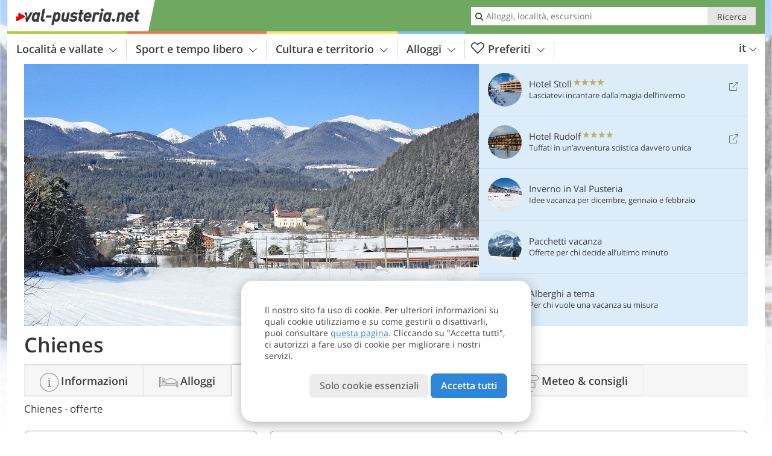

--- FILE ---
content_type: text/html; charset=UTF-8
request_url: https://www.val-pusteria.net/it/pusteria/plan-de-corones/chienes/pacchetti/
body_size: 23367
content:
<!DOCTYPE html> <!--[if IE 9]> <html class="no-js lt-ie10 has-filters has_top_links has_tabs is_not_home" lang="it-IT"> <![endif]--> <!--[if gt IE 9]><!--> <html lang="it-IT" class="no-js has-filters has_top_links has_tabs is_not_home"> <!--<![endif]--> <head> <meta http-equiv="Content-Type" content="text/html; charset=utf-8"/> <title>Chienes: pacchetti - Val Pusteria, Alto Adige e Tirolo orientale</title> <meta id="Viewport" name="viewport" content="width=device-width, initial-scale=1.0, user-scalable=no" /> <meta name="description" content="Chienes - Proposte per le tue vacanze a Chienes. Elenco dei pacchetti e delle offerte dei nostri alberghi." /> <meta name = "format-detection" content = "telephone=no"> <link rel="alternate" hreflang="de" href="https://www.pustertal.org/de/pustertal/kronplatz/kiens/pauschale/" /><link rel="alternate" hreflang="it" href="https://www.val-pusteria.net/it/pusteria/plan-de-corones/chienes/pacchetti/" /><link rel="alternate" hreflang="en" href="https://www.pustertal.org/en/pusteria/plan-de-corones/chienes/packages/" /> <meta property="og:title" content="Chienes: pacchetti - Val Pusteria, Alto Adige e Tirolo orientale" /><meta property="og:type" content="article" /><meta property="og:url" content="https://www.val-pusteria.net/it/pusteria/plan-de-corones/chienes/pacchetti/" /><meta property="og:image" content="https://www.val-pusteria.net/images/cms/main/754x435/B-6194-kiens-winter-chienes-inverno.jpg" /><meta property="og:site_name" content="val-pusteria.net" /><meta property="og:locale" content="it_IT" /><meta property="article:section" content="Pusteria" /><meta property="article:tag" content="Plan de Corones" /><meta property="article:tag" content="Chienes" /><meta property="article:tag" content="Offerte" /><meta property="article:publisher" content="https://www.facebook.com/peer.travel" /><meta property="og:image:width" content="754" /><meta property="og:image:height" content="435" /><meta property="og:description" content="Chienes - Proposte per le tue vacanze a Chienes. Elenco dei pacchetti e delle offerte dei nostri alberghi." /> <link rel="canonical" href="https://www.val-pusteria.net/it/pusteria/plan-de-corones/chienes/pacchetti/" /> <meta name="theme-color" content="#6fa861" /> <base href="/" /> <link type="text/css" href="//css.val-pusteria.net/320_1766479294.css" rel="stylesheet"/> <link type="text/css" href="//css.val-pusteria.net/768_1766479294.css" rel="stylesheet" media="print, screen and (min-width: 768px)" /> <link type="text/css" href="//css.val-pusteria.net/1024_1766479294.css" rel="stylesheet" media="screen and (min-width: 995px)" /> <link type="text/css" href="//css.val-pusteria.net/1200_1766479294.css" rel="stylesheet" media="screen and (min-width: 1220px)" /> <!--[if IE 9]> <link type="text/css" href="//css.val-pusteria.net/iefix_1766479294.css" rel="stylesheet" media="screen" /> <![endif]--> <script type="text/javascript"> function loadScript(scrpt) { var s = document.createElement('SCRIPT'); s.type = 'text/javascript'; s.src = scrpt; document.getElementsByTagName('head')[0].appendChild(s); } loadScript("//js.val-pusteria.net/v_1766479294.js"); !function(){function a(a,c){var d=screen.width,e=d;c&&c.matches?e=768:a.matches&&(e=320);var f=Math.floor(d/e*100)/100,g=b.getElementsByTagName("head")[0],h=b.getElementById("Viewport"),i=b.createElement("meta");i.id="Viewport",i.name="viewport",i.content="width="+e+", initial-scale="+f+", minimum-scale="+f+", maximum-scale="+2*f+", user-scalable=yes",g.removeChild(h)&&g.appendChild(i)}var b=document,c=window;if(b.documentElement.className=b.documentElement.className.split("no-js").join("js"),c.getCssSize=function(){if("matchMedia"in c&&c.matchMedia("(orientation: portrait) and (max-width: 1023px) and (min-device-width: 130mm)").matches)return"ipad-portrait";if(navigator.userAgent.match(/Mobile.*Firefox/i)){if(c.outerWidth<768)return"mobile"}else if(navigator.userAgent.match(/Tablet.*Firefox/i))return c.outerWidth<768?"mobile":c.outerWidth<1024?"ipad-portrait":c.outerWidth<1200?"ipad-landscape":"desktop";switch(b.getElementById("available_width").offsetWidth){case 320:return"mobile";case 738:return"ipad-portrait";case 960:return"ipad-landscape";case 1200:return"desktop"}},"matchMedia"in c)var d=c.matchMedia("(orientation: portrait) and (min-width: 320px) and (max-width: 767px)"),e=c.matchMedia("(min-device-width: 130mm)");d&&d.matches&&a(d,e),c.container=function(){if(b.currentScript)var a=b.currentScript.parentNode;else var c=b.getElementsByTagName("script"),a=c[c.length-1].parentNode;return a},function(){var a=[];c.peerTracker={push:function(b){a.push(b)},get:function(){return a}}}()}(); </script> <link rel="shortcut icon" type="image/x-icon" href="https://www.val-pusteria.net/favicon.ico" /> <link rel="alternate" type="application/rss+xml" title="RSS - Feed" href="/it/feed/" /> <link rel="apple-touch-icon-precomposed" href="https://www.val-pusteria.net/mobile_logo.png" /> </head> <body> <div id="available_width"></div> <div class="backgroundImage"> <div class="background-image-container"> <picture title="Chienes: pacchetti - Val Pusteria, Alto Adige e Tirolo orientale" width="754" height="435"> <source srcset="//www.val-pusteria.net/images/cms/main/580/B-6194-kiens-winter-chienes-inverno.jpg" media="(max-width:1199px)"> <source srcset="//www.val-pusteria.net/images/cms/main/754x435/B-6194-kiens-winter-chienes-inverno.jpg" media="(min-width:1200px)"> <img src="//www.val-pusteria.net/images/cms/main/754x435/B-6194-kiens-winter-chienes-inverno.jpg" alt="kiens winter chienes inverno" fetchpriority="high" width="754" height="435"/> </picture> </div> <div class="background-blue"></div> </div> <div class="content-wrapper-wide"> <div class="content-wide"> <div class="main_picture color_3" style="position: relative;" itemprop="image" itemscope itemtype="https://schema.org/ImageObject"> <picture title="Chienes, Foto: BS, © Peer" width="754" height="435"> <source srcset="//www.val-pusteria.net/images/cms/main/580/B-6194-kiens-winter-chienes-inverno.jpg" media="(max-width:1199px)"> <source srcset="//www.val-pusteria.net/images/cms/main/754x435/B-6194-kiens-winter-chienes-inverno.jpg" media="(min-width:1200px)"> <img src="//www.val-pusteria.net/images/cms/main/754x435/B-6194-kiens-winter-chienes-inverno.jpg" alt="kiens winter chienes inverno" fetchpriority="high" width="754" height="435"/> </picture> </div> </div> </div> <div class="title_container ui-content-wrapper"><p class="title content" id="main-title">Chienes</p></div> <div class="sub-title-container ui-content-wrapper"> <h1 class="sub-title place-package-list"> Chienes -&nbsp;offerte </h1> </div> <form class="form_filters package_filters relative" method="POST" action="/it/pacchetti/ricerca/risultati/" data-ajax="0"> <div class="form_filters__wrapper package_filters__wrapper" data-loading="Ricerca in corso"> <div class="ui-content-wrapper"> <div class="ui-grid double"> <div class="ui-cell ui-hidden ui-visible-768 w-1-3-768"><div class="ui-filter _filter_place color-hotel is-active" data-component="filter_place"> <i class="ui-filter__icon icon-marker"></i> <span class="ui-filter__right"> <span class="ui-filter__label">Località</span> <input class="ui-filter__input" value="Chienes" type="text" placeholder="Tutta la Val Pusteria" autocomplete="off" spellcheck="false"> </span> <span class="ui-filter__badge"></span> <input type="hidden" name="geoField" class="ui-filter__value" value="place_id_862" /> <div class="ui-filter__modal icon-marker color-hotel" title="Località"> <div class="ui-filter__modal-body" data-title="Cerca località"> <div class="_filter_place_geocomplete_wrapper"> <div class="ui-btn ui-input btn-block right-icon _filter_place__input"> <input class="_filter_place_geocomplete" type="text" name="_geoField_text" value="Chienes" data-module="getgeo" spellcheck="false" placeholder="Tutta la Val Pusteria" autocomplete="off" data-text-fail="Nessuna località trovata. Assicurati che il nome della località sia scritto correttamente o clicca qui per estendere la ricercare a tutto il sito" data-text-didyoumean="Forse intendevi: "> <input class="_filter_place_geocomplete_id" type="hidden" name="_geoField" value="place_id_862"> <i class="right-icon icon-search"></i> </div> </div> <a class="ui-filter__options-toggle ui-btn-text color_hotel closed">Località nelle vicinanze <i class="icon-arrow-up"></i></a> <div class="ui-filter__options"> <div> <label class="ui-radio" title="Alta Pusteria - Tre Cime" data-id="784" data-name="Alta Pusteria - Tre Cime"> <input name="place_suggestion" type="radio" > <div> Alta Pusteria - Tre Cime<span class="ui-filter__count"></span> </div> </label> </div> <div> <label class="ui-radio" title="Plan de Corones" data-id="791" data-name="Plan de Corones"> <input name="place_suggestion" type="radio" > <div> Plan de Corones<span class="ui-filter__count"></span> </div> </label> </div> <div> <label class="ui-radio" title="Tirolo Orientale" data-id="805" data-name="Tirolo Orientale"> <input name="place_suggestion" type="radio" > <div> Tirolo Orientale<span class="ui-filter__count"></span> </div> </label> </div> <div> <label class="ui-radio" title="Valli di Tures ed Aurina" data-id="840" data-name="Valli di Tures ed Aurina"> <input name="place_suggestion" type="radio" > <div> Valli di Tures ed Aurina<span class="ui-filter__count"></span> </div> </label> </div> <div> <label class="ui-radio" title="Bassa Pusteria" data-id="858" data-name="Bassa Pusteria"> <input name="place_suggestion" type="radio" > <div> Bassa Pusteria<span class="ui-filter__count"></span> </div> </label> </div> <div> <label class="ui-radio" title="Valle di Casies, Monguelfo e Tesido" data-id="3611" data-name="Valle di Casies, Monguelfo e Tesido"> <input name="place_suggestion" type="radio" > <div> Valle di Casies, Monguelfo e Tesido<span class="ui-filter__count"></span> </div> </label> </div> </div> </div> <div class="ui-filter__modal-footer"> <a class="ui-btn color_hotel borderless reset ui-filter__reset" title="Annulla selezione">Annulla selezione</a> <a class="ui-btn right-icon color_hotel color_strong search" title="Mostra i pacchetti vacanze">Mostra i pacchetti vacanze <i class="icon-arrow-right right-icon"></i></a> <a class="ui-btn right-icon color_hotel close" title="Chiudere">Chiudere <i class="icon-close right-icon"></i></a> <a class="ui-btn right-icon color_hotel color_strong submit-module hidden" title="Mostra i pacchetti vacanze"><span></span> <i class="icon-arrow-right right-icon"></i></a> </div> </div> </div></div> <div class="ui-cell ui-hidden ui-visible-768 w-1-3-768"><div class="ui-filter _filter_period color-hotel" data-datestring="[from] - [to]" data-datestring-extended="dal [from] al [to]" data-datestring-empty="Scegli il periodo" data-input="filter-period" data-namespace="filter-period" data-component="filter_period" > <i class="ui-filter__icon icon-calendar"></i> <span class="ui-filter__right"> <span class="ui-filter__label">Periodo</span> <input class="ui-filter__input" value="" type="text" placeholder="Qualsiasi" autocomplete="off" spellcheck="false"> </span> <span class="ui-filter__badge"></span> <input type="hidden" name="filter-period[from]" value="" /> <input type="hidden" name="filter-period[to]" value="" /> <div class="ui-filter__modal icon-calendar color-hotel"> <div class="ui-filter__modal-body" data-title="Periodo"> <div class="_filter_period__calendar date-box-container-inline color-hotel"> <input type="date" name="_filter-period[from]" value="" autocomplete="off" /> <input type="date" name="_filter-period[to]" value="" autocomplete="off" /> </div> <p class="_filter_period__recap">&nbsp;</p> </div> <div class="ui-filter__modal-footer"> <a class="ui-btn color_hotel borderless reset ui-filter__reset" title="Annulla selezione">Annulla selezione</a> <a class="ui-btn right-icon color_hotel color_strong search" title="Mostra i pacchetti vacanze">Mostra i pacchetti vacanze <i class="icon-arrow-right right-icon"></i></a> <a class="ui-btn right-icon color_hotel close" title="Chiudere">Chiudere <i class="icon-close right-icon"></i></a> <a class="ui-btn right-icon color_hotel color_strong submit-module hidden" title="Mostra i pacchetti vacanze"><span></span> <i class="icon-arrow-right right-icon"></i></a> </div> </div> </div></div> <div class="ui-cell ui-hidden ui-visible-768 w-1-3-768"><div class="ui-filter _filter_type_theme color-hotel" data-namespace="filter-period" data-component="filter_type_theme"> <i class="ui-filter__icon icon-home"></i> <span class="ui-filter__right"> <span class="ui-filter__label">Specializzazione</span> <input class="ui-filter__input" placeholder="Qualsiasi" type="text" autocomplete="off" spellcheck="false" value=""> </span> <span class="ui-filter__badge"></span> <input type="hidden" name="filter-type[]" class="ui-filter__value_type" value=""> <input type="hidden" name="theme_hotels_id" class="ui-filter__value_theme" value=""> <div class="ui-filter__modal icon-home color-hotel"> <div class="ui-filter__modal-body" data-title="Specializzazione"> <div class="ui-filter__options"> <div> <label class="ui-radio has-icon" title="Boutique Hotel" data-id="19" data-name="Offerte Boutique Hotel" data-org-name="Boutique Hotel ($matched matched)"> <input name="place_suggestion" type="radio" > <div> <i class="icon-theme-19"></i> Offerte Boutique Hotel<span class="ui-filter__count"></span> </div> </label> </div> <div> <label class="ui-radio has-icon" title="Golf hotel" data-id="6" data-name="Offerte vacanza golf" data-org-name="Golf hotel ($matched matched)"> <input name="place_suggestion" type="radio" > <div> <i class="icon-theme-6"></i> Offerte vacanza golf<span class="ui-filter__count"></span> </div> </label> </div> <div> <label class="ui-radio has-icon" title="Hotel Adults Only" data-id="18" data-name="Offerte per vacanze senza bambini" data-org-name="Hotel Adults Only ($matched matched)"> <input name="place_suggestion" type="radio" > <div> <i class="icon-theme-18"></i> Offerte per vacanze senza bambini<span class="ui-filter__count"></span> </div> </label> </div> <div> <label class="ui-radio has-icon" title="Hotel amici del cane" data-id="7" data-name="Offerte vacanze col cane" data-org-name="Hotel amici del cane ($matched matched)"> <input name="place_suggestion" type="radio" > <div> <i class="icon-theme-7"></i> Offerte vacanze col cane<span class="ui-filter__count"></span> </div> </label> </div> <div> <label class="ui-radio has-icon" title="Hotel benessere" data-id="5" data-name="Offerte benessere" data-org-name="Hotel benessere ($matched matched)"> <input name="place_suggestion" type="radio" > <div> <i class="icon-theme-5"></i> Offerte benessere<span class="ui-filter__count"></span> </div> </label> </div> <div> <label class="ui-radio has-icon" title="Hotel con maneggio" data-id="9" data-name="Offerte per vacanze a cavallo" data-org-name="Hotel con maneggio ($matched matched)"> <input name="place_suggestion" type="radio" > <div> <i class="icon-theme-9"></i> Offerte per vacanze a cavallo<span class="ui-filter__count"></span> </div> </label> </div> <div> <label class="ui-radio has-icon" title="Hotel gourmet" data-id="15" data-name="Offerte per buongustai" data-org-name="Hotel gourmet ($matched matched)"> <input name="place_suggestion" type="radio" > <div> <i class="icon-theme-15"></i> Offerte per buongustai<span class="ui-filter__count"></span> </div> </label> </div> <div> <label class="ui-radio has-icon" title="Hotel nel castello" data-id="12" data-name="Offerte vacanze nel castello" data-org-name="Hotel nel castello ($matched matched)"> <input name="place_suggestion" type="radio" > <div> <i class="icon-theme-12"></i> Offerte vacanze nel castello<span class="ui-filter__count"></span> </div> </label> </div> <div> <label class="ui-radio has-icon" title="Hotel per ciclisti" data-id="10" data-name="Offerte per ciclisti" data-org-name="Hotel per ciclisti ($matched matched)"> <input name="place_suggestion" type="radio" > <div> <i class="icon-theme-10"></i> Offerte per ciclisti<span class="ui-filter__count"></span> </div> </label> </div> <div> <label class="ui-radio has-icon" title="Hotel per escursionisti" data-id="3" data-name="Offerte per escursionisti" data-org-name="Hotel per escursionisti ($matched matched)"> <input name="place_suggestion" type="radio" > <div> <i class="icon-theme-3"></i> Offerte per escursionisti<span class="ui-filter__count"></span> </div> </label> </div> <div> <label class="ui-radio has-icon" title="Hotel per famiglie" data-id="2" data-name="Offerte per famiglie" data-org-name="Hotel per famiglie ($matched matched)"> <input name="place_suggestion" type="radio" > <div> <i class="icon-theme-2"></i> Offerte per famiglie<span class="ui-filter__count"></span> </div> </label> </div> <div> <label class="ui-radio has-icon" title="Hotel per motociclisti" data-id="11" data-name="Offerte per motociclisti" data-org-name="Hotel per motociclisti ($matched matched)"> <input name="place_suggestion" type="radio" > <div> <i class="icon-theme-11"></i> Offerte per motociclisti<span class="ui-filter__count"></span> </div> </label> </div> <div> <label class="ui-radio has-icon" title="Hotel per sciatori" data-id="14" data-name="Offerte per sciatori" data-org-name="Hotel per sciatori ($matched matched)"> <input name="place_suggestion" type="radio" > <div> <i class="icon-theme-14"></i> Offerte per sciatori<span class="ui-filter__count"></span> </div> </label> </div> <div> <label class="ui-radio has-icon" title="Hotel romantici" data-id="16" data-name="Offerte vacanze romantiche" data-org-name="Hotel romantici ($matched matched)"> <input name="place_suggestion" type="radio" > <div> <i class="icon-theme-16"></i> Offerte vacanze romantiche<span class="ui-filter__count"></span> </div> </label> </div> </div> </div> <div class="ui-filter__modal-footer"> <a class="ui-btn color_hotel borderless reset ui-filter__reset" title="Annulla selezione">Annulla selezione</a> <a class="ui-btn right-icon color_hotel color_strong search" title="Mostra i pacchetti vacanze">Mostra i pacchetti vacanze <i class="icon-arrow-right right-icon"></i></a> <a class="ui-btn right-icon color_hotel close" title="Chiudere">Chiudere <i class="icon-close right-icon"></i></a> </div> </div> </div></div> <div class="ui-cell ui-hidden-768"> <span class="ui-filter color-hotel form_filters__more package_filters__more"> <i class="ui-filter__icon icon-settings"></i> <span class="ui-filter__badge"></span> <span class="ui-filter__right"> <span class="ui-filter__link"> <div class="ui-hidden-320">Più filtri</div> <div class="ui-hidden-768">Filtri di ricerca</div> </span> </span> <span class="ui-filter__badge"></span> <div class="form-filter-modal package-filter-modal ui-filter__modal ui-filter__modal-wrapper color-hotel"> <div class="ui-filter__modal-body-wrapper"></div> <div class="ui-filter__modal-footer main-modal-buttons"> <a class="ui-btn right-icon color_hotel color_strong search" title="Mostra i pacchetti vacanze">Mostra i pacchetti vacanze <i class="icon-arrow-right right-icon"></i></a> <a class="ui-btn right-icon color_hotel close" title="Chiudere">Chiudere <i class="icon-close right-icon"></i></a> </div> </div> </span> </div> </div> </div> </div> </form><div class="ui-content-wrapper"> <p class="list_filter_heading"> 7 Offerte </p></div><div class="list-container list-container-package ui-content-wrapper"> <ol class="ui-list ui-list-mobile-card ui-list-package ui-list-wide ui-grid color_hotel paging_list_container c-1-2-768 c-1-3-1200"> <li class="ui-cell " data-view-rate-id="2353445" data-hotel-name="Bonfanti Design Hotel" data-theme-id="14" data-image="2626_17586332031755_0.jpg" data-image-text="" data-image-type="packages" data-package-id="42127" data-rate-id="any" data-nights="4" data-nights-from="" data-rate-price="452" data-rate-date-from="06/01/26" data-rate-date-to="31/01/26"> <div class="wrapper"> <a href="/it/pusteria/plan-de-corones/chienes/san-sigismondo/hotel/bonfanti-design-hotel/#packages/42127" title="Bonfanti Design Hotel: &#xa;-10% Early booking 4-6 notti - pensione 3/4" class="general-link" data-type="url">Bonfanti Design Hotel: -10% Early booking 4-6 notti - pensione 3/4</a> <div class="image-container"> <picture title="Bonfanti Design Hotel" width="387" height="223"> <source srcset="//images2.val-pusteria.net/images/packages/387x223/2626_17586332031755_0.jpg" media="(max-width:767px)"> <source srcset="//images2.val-pusteria.net/images/packages/470x271/2626_17586332031755_0.jpg" media="(min-width:768px) and (max-width:1199px)"> <source srcset="//images2.val-pusteria.net/images/packages/387x223/2626_17586332031755_0.jpg" media="(min-width:1200px)"> <img src="//images2.val-pusteria.net/images/packages/387x223/2626_17586332031755_0.jpg" alt="" loading="lazy" width="387" height="223"/> </picture> <span class="image-title has-theme"> <div class="category star" title="Hotel 4 stelle"> Hotel <span class="symbols"> <span class="icon-star"></span> <span class="icon-star"></span> <span class="icon-star"></span> <span class="icon-star"></span> </span> </div> <h4 class="title">-10% Early booking 4-6 notti - pensione 3/4</h4> </span> <div class="themes"> <span title="Rispetta i criteri di qualità per: Hotel per sciatori" class="icon icon-theme-14-fill"></span> </div> </div> <div class="details-container"> <div class="location"> <a href="/it/pusteria/plan-de-corones/chienes/san-sigismondo/hotel/bonfanti-design-hotel/#packages/42127" class="name js-hotel-name">Bonfanti Design Hotel</a> <div class="address-container"> <span class="claim">DESIGN Your Holiday | </span> <a href="/it/pusteria/plan-de-corones/chienes/" title="Info su Chienes">Chienes</a> - <a href="/it/pusteria/plan-de-corones/chienes/san-sigismondo/" title="Info su San Sigismondo"> <span class="js-hamlet">San Sigismondo</span> </a> </div> </div> <div class="description"> <p>Perch&eacute; aspettare l&rsquo;ultimo minuto? Prenotando fino a 1 mese prima vi attendono un&rsquo;infinit&agrave; di minuti indimenticabili e uno sconto del 10% sul soggiorno al Bonfanti Design Hotel.</p> </div> </div> <div class="price-container" title="da 06/01/26 a 31/01/26 &#xa;4 notti a partire da 452 &euro; a persona"> <p class="period-box"> da&nbsp; <span class="period">06/01/26</span> &nbsp;a&nbsp; <span class="period">31/01/26</span> </p> <p class="price-box"> 4 notti a partire da <span class="price">452</span> &euro;&nbsp;a persona </p> </div> <div class="link-container"> <a href="/it/pusteria/plan-de-corones/chienes/san-sigismondo/hotel/bonfanti-design-hotel/#packages/42127"> <span class="link-text">Dettagli</span> <span class="icon icon-arrow-right"></span> </a> </div> </div> </li> <li class="ui-cell " data-view-rate-id="208726" data-hotel-name="Die Waldruhe" data-theme-id="3" data-image="2228_16893394787159_0.jpg" data-image-text="" data-image-type="packages" data-package-id="33970" data-rate-id="any" data-nights="7" data-nights-from="" data-rate-price="840" data-rate-date-from="01/10/25" data-rate-date-to="20/04/26"> <div class="wrapper"> <a href="/it/pusteria/plan-de-corones/chienes/corti/hotel/die-waldruhe/#packages/33970" title="Die Waldruhe: &#xa;Una settimana &egrave; quasi troppo breve?" class="general-link" data-type="url">Die Waldruhe: Una settimana &egrave; quasi troppo breve?</a> <div class="image-container"> <picture title="Die Waldruhe" width="387" height="223"> <source srcset="//images2.val-pusteria.net/images/packages/387x223/2228_16893394787159_0.jpg" media="(max-width:767px)"> <source srcset="//images2.val-pusteria.net/images/packages/470x271/2228_16893394787159_0.jpg" media="(min-width:768px) and (max-width:1199px)"> <source srcset="//images2.val-pusteria.net/images/packages/387x223/2228_16893394787159_0.jpg" media="(min-width:1200px)"> <img src="//images2.val-pusteria.net/images/packages/387x223/2228_16893394787159_0.jpg" alt="" loading="lazy" width="387" height="223"/> </picture> <span class="image-title has-theme"> <div class="category star" title="Hotel 4 stelle"> Hotel <span class="symbols"> <span class="icon-star"></span> <span class="icon-star"></span> <span class="icon-star"></span> <span class="icon-star"></span> </span> </div> <h4 class="title">Una settimana &egrave; quasi troppo breve?</h4> </span> <div class="themes"> <span title="Rispetta i criteri di qualità per: Hotel per escursionisti" class="icon icon-theme-3-fill"></span> </div> </div> <div class="details-container"> <div class="location"> <a href="/it/pusteria/plan-de-corones/chienes/corti/hotel/die-waldruhe/#packages/33970" class="name js-hotel-name">Die Waldruhe</a> <div class="address-container"> <span class="claim">Naturhotel | </span> <a href="/it/pusteria/plan-de-corones/chienes/" title="Info su Chienes">Chienes</a> - <a href="/it/pusteria/plan-de-corones/chienes/corti/" title="Info su Corti"> <span class="js-hamlet">Corti</span> </a> </div> </div> <div class="description"> <p>Preferite trascorrere qualche giorno di vacanza in pi&ugrave;? Approfittate del nostro eccezionale rapporto qualit&agrave;-prezzoNell'area spa e benessere da sogno vivrete il benessere alla perfezione.</p> </div> </div> <div class="price-container" title="da 01/10/25 a 20/04/26 &#xa;7 notti a partire da 840 &euro; a persona"> <p class="period-box"> da&nbsp; <span class="period">01/10/25</span> &nbsp;a&nbsp; <span class="period">20/04/26</span> </p> <p class="price-box"> 7 notti a partire da <span class="price">840</span> &euro;&nbsp;a persona </p> </div> <div class="link-container"> <a href="/it/pusteria/plan-de-corones/chienes/corti/hotel/die-waldruhe/#packages/33970"> <span class="link-text">Dettagli</span> <span class="icon icon-arrow-right"></span> </a> </div> </div> </li> <li class="ui-cell " data-view-rate-id="2352909" data-hotel-name="Bonfanti Design Hotel" data-theme-id="14" data-image="2626_17586329561035_0.jpg" data-image-text="" data-image-type="packages" data-package-id="42126" data-rate-id="any" data-nights="2" data-nights-from="" data-rate-price="236" data-rate-date-from="06/01/26" data-rate-date-to="31/01/26"> <div class="wrapper"> <a href="/it/pusteria/plan-de-corones/chienes/san-sigismondo/hotel/bonfanti-design-hotel/#packages/42126" title="Bonfanti Design Hotel: &#xa;-10% Early booking da 2 notti - pensione 3/4" class="general-link" data-type="url">Bonfanti Design Hotel: -10% Early booking da 2 notti - pensione 3/4</a> <div class="image-container"> <picture title="Bonfanti Design Hotel" width="387" height="223"> <source srcset="//images2.val-pusteria.net/images/packages/387x223/2626_17586329561035_0.jpg" media="(max-width:767px)"> <source srcset="//images2.val-pusteria.net/images/packages/470x271/2626_17586329561035_0.jpg" media="(min-width:768px) and (max-width:1199px)"> <source srcset="//images2.val-pusteria.net/images/packages/387x223/2626_17586329561035_0.jpg" media="(min-width:1200px)"> <img src="//images2.val-pusteria.net/images/packages/387x223/2626_17586329561035_0.jpg" alt="" loading="lazy" width="387" height="223"/> </picture> <span class="image-title has-theme"> <div class="category star" title="Hotel 4 stelle"> Hotel <span class="symbols"> <span class="icon-star"></span> <span class="icon-star"></span> <span class="icon-star"></span> <span class="icon-star"></span> </span> </div> <h4 class="title">-10% Early booking da 2 notti - pensione 3/4</h4> </span> <div class="themes"> <span title="Rispetta i criteri di qualità per: Hotel per sciatori" class="icon icon-theme-14-fill"></span> </div> </div> <div class="details-container"> <div class="location"> <a href="/it/pusteria/plan-de-corones/chienes/san-sigismondo/hotel/bonfanti-design-hotel/#packages/42126" class="name js-hotel-name">Bonfanti Design Hotel</a> <div class="address-container"> <span class="claim">DESIGN Your Holiday | </span> <a href="/it/pusteria/plan-de-corones/chienes/" title="Info su Chienes">Chienes</a> - <a href="/it/pusteria/plan-de-corones/chienes/san-sigismondo/" title="Info su San Sigismondo"> <span class="js-hamlet">San Sigismondo</span> </a> </div> </div> <div class="description"> <p>Perch&eacute; aspettare l&rsquo;ultimo minuto? Prenotando fino a 1 mese prima vi attendono un&rsquo;infinit&agrave; di minuti indimenticabili e uno sconto del 10% sul soggiorno al Bonfanti Design Hotel.</p> </div> </div> <div class="price-container" title="da 06/01/26 a 31/01/26 &#xa;2 notti a partire da 236 &euro; a persona"> <p class="period-box"> da&nbsp; <span class="period">06/01/26</span> &nbsp;a&nbsp; <span class="period">31/01/26</span> </p> <p class="price-box"> 2 notti a partire da <span class="price">236</span> &euro;&nbsp;a persona </p> </div> <div class="link-container"> <a href="/it/pusteria/plan-de-corones/chienes/san-sigismondo/hotel/bonfanti-design-hotel/#packages/42126"> <span class="link-text">Dettagli</span> <span class="icon icon-arrow-right"></span> </a> </div> </div> </li> <li class="ui-cell " data-view-rate-id="271047" data-hotel-name="Leitgam" data-theme-id="18" data-image="3582_17610250619735_0.jpg" data-image-text="" data-image-type="packages" data-package-id="40523" data-rate-id="any" data-nights="3" data-nights-from="a partire da " data-rate-price="604" data-rate-date-from="04/01/26" data-rate-date-to="02/05/26"> <div class="wrapper"> <a href="/it/pusteria/plan-de-corones/chienes/hotel/leitgam/#packages/40523" title="Leitgam: &#xa;Short Stay long weekend GIO-DOM o DOM-GIO" class="general-link" data-type="url">Leitgam: Short Stay long weekend GIO-DOM o DOM-GIO</a> <div class="image-container"> <picture title="Leitgam" width="387" height="223"> <source srcset="//images2.val-pusteria.net/images/packages/387x223/3582_17610250619735_0.jpg" media="(max-width:767px)"> <source srcset="//images2.val-pusteria.net/images/packages/470x271/3582_17610250619735_0.jpg" media="(min-width:768px) and (max-width:1199px)"> <source srcset="//images2.val-pusteria.net/images/packages/387x223/3582_17610250619735_0.jpg" media="(min-width:1200px)"> <img src="//images2.val-pusteria.net/images/packages/387x223/3582_17610250619735_0.jpg" alt="" loading="lazy" width="387" height="223"/> </picture> <span class="image-title has-theme"> <div class="category star" title="Hotel 4 stelle superiore"> Hotel <span class="symbols"> <span class="icon-star"></span> <span class="icon-star"></span> <span class="icon-star"></span> <span class="icon-star"></span> <span class="icon-star-s"></span> </span> </div> <h4 class="title">Short Stay long weekend GIO-DOM o DOM-GIO</h4> </span> <div class="themes"> <span title="Rispetta i criteri di qualità per: Hotel Adults Only" class="icon icon-theme-18-fill"></span> </div> </div> <div class="details-container"> <div class="location"> <a href="/it/pusteria/plan-de-corones/chienes/hotel/leitgam/#packages/40523" class="name js-hotel-name">Leitgam</a> <div class="address-container"> <span class="claim">adults only hotel | </span> <a href="/it/pusteria/plan-de-corones/chienes/" title="Info su Chienes">Chienes</a> </div> </div> <div class="description"> <p>Short Stay Long Weekend da gioved&igrave; a domenica o da domenica a gioved&igrave;</p> </div> </div> <div class="price-container" title="da 04/01/26 a 02/05/26 &#xa;a partire da 3 notti a partire da 604 &euro; a persona"> <p class="period-box"> da&nbsp; <span class="period">04/01/26</span> &nbsp;a&nbsp; <span class="period">02/05/26</span> </p> <p class="price-box"> a partire da 3 notti a partire da <span class="price">604</span> &euro;&nbsp;a persona </p> </div> <div class="link-container"> <a href="/it/pusteria/plan-de-corones/chienes/hotel/leitgam/#packages/40523"> <span class="link-text">Dettagli</span> <span class="icon icon-arrow-right"></span> </a> </div> </div> </li> <li class="ui-cell " data-view-rate-id="4553217" data-hotel-name="Leitgam" data-theme-id="18" data-image="3582_17610249470020_0.jpg" data-image-text="" data-image-type="packages" data-package-id="40528" data-rate-id="any" data-nights="3" data-nights-from="a partire da " data-rate-price="604" data-rate-date-from="04/01/26" data-rate-date-to="02/05/26"> <div class="wrapper"> <a href="/it/pusteria/plan-de-corones/chienes/hotel/leitgam/#packages/40528" title="Leitgam: &#xa;Short Stay midweek DOM-GIO o GIO-DOM" class="general-link" data-type="url">Leitgam: Short Stay midweek DOM-GIO o GIO-DOM</a> <div class="image-container"> <picture title="Leitgam" width="387" height="223"> <source srcset="//images2.val-pusteria.net/images/packages/387x223/3582_17610249470020_0.jpg" media="(max-width:767px)"> <source srcset="//images2.val-pusteria.net/images/packages/470x271/3582_17610249470020_0.jpg" media="(min-width:768px) and (max-width:1199px)"> <source srcset="//images2.val-pusteria.net/images/packages/387x223/3582_17610249470020_0.jpg" media="(min-width:1200px)"> <img src="//images2.val-pusteria.net/images/packages/387x223/3582_17610249470020_0.jpg" alt="" loading="lazy" width="387" height="223"/> </picture> <span class="image-title has-theme"> <div class="category star" title="Hotel 4 stelle superiore"> Hotel <span class="symbols"> <span class="icon-star"></span> <span class="icon-star"></span> <span class="icon-star"></span> <span class="icon-star"></span> <span class="icon-star-s"></span> </span> </div> <h4 class="title">Short Stay midweek DOM-GIO o GIO-DOM</h4> </span> <div class="themes"> <span title="Rispetta i criteri di qualità per: Hotel Adults Only" class="icon icon-theme-18-fill"></span> </div> </div> <div class="details-container"> <div class="location"> <a href="/it/pusteria/plan-de-corones/chienes/hotel/leitgam/#packages/40528" class="name js-hotel-name">Leitgam</a> <div class="address-container"> <span class="claim">adults only hotel | </span> <a href="/it/pusteria/plan-de-corones/chienes/" title="Info su Chienes">Chienes</a> </div> </div> <div class="description"> <p>Short Stay mid week da domenica a gioved&igrave; o da gioved&igrave; a domenica</p> </div> </div> <div class="price-container" title="da 04/01/26 a 02/05/26 &#xa;a partire da 3 notti a partire da 604 &euro; a persona"> <p class="period-box"> da&nbsp; <span class="period">04/01/26</span> &nbsp;a&nbsp; <span class="period">02/05/26</span> </p> <p class="price-box"> a partire da 3 notti a partire da <span class="price">604</span> &euro;&nbsp;a persona </p> </div> <div class="link-container"> <a href="/it/pusteria/plan-de-corones/chienes/hotel/leitgam/#packages/40528"> <span class="link-text">Dettagli</span> <span class="icon icon-arrow-right"></span> </a> </div> </div> </li> <li class="ui-cell " data-view-rate-id="2352910" data-hotel-name="Bonfanti Design Hotel" data-theme-id="14" data-image="2626_17586329561035_0.jpg" data-image-text="" data-image-type="packages" data-package-id="42126" data-rate-id="any" data-nights="2" data-nights-from="" data-rate-price="236" data-rate-date-from="01/03/26" data-rate-date-to="05/04/26"> <div class="wrapper"> <a href="/it/pusteria/plan-de-corones/chienes/san-sigismondo/hotel/bonfanti-design-hotel/#packages/42126" title="Bonfanti Design Hotel: &#xa;-10% Early booking da 2 notti - pensione 3/4" class="general-link" data-type="url">Bonfanti Design Hotel: -10% Early booking da 2 notti - pensione 3/4</a> <div class="image-container"> <picture title="Bonfanti Design Hotel" width="387" height="223"> <source srcset="//images2.val-pusteria.net/images/packages/387x223/2626_17586329561035_0.jpg" media="(max-width:767px)"> <source srcset="//images2.val-pusteria.net/images/packages/470x271/2626_17586329561035_0.jpg" media="(min-width:768px) and (max-width:1199px)"> <source srcset="//images2.val-pusteria.net/images/packages/387x223/2626_17586329561035_0.jpg" media="(min-width:1200px)"> <img src="//images2.val-pusteria.net/images/packages/387x223/2626_17586329561035_0.jpg" alt="" loading="lazy" width="387" height="223"/> </picture> <span class="image-title has-theme"> <div class="category star" title="Hotel 4 stelle"> Hotel <span class="symbols"> <span class="icon-star"></span> <span class="icon-star"></span> <span class="icon-star"></span> <span class="icon-star"></span> </span> </div> <h4 class="title">-10% Early booking da 2 notti - pensione 3/4</h4> </span> <div class="themes"> <span title="Rispetta i criteri di qualità per: Hotel per sciatori" class="icon icon-theme-14-fill"></span> </div> </div> <div class="details-container"> <div class="location"> <a href="/it/pusteria/plan-de-corones/chienes/san-sigismondo/hotel/bonfanti-design-hotel/#packages/42126" class="name js-hotel-name">Bonfanti Design Hotel</a> <div class="address-container"> <span class="claim">DESIGN Your Holiday | </span> <a href="/it/pusteria/plan-de-corones/chienes/" title="Info su Chienes">Chienes</a> - <a href="/it/pusteria/plan-de-corones/chienes/san-sigismondo/" title="Info su San Sigismondo"> <span class="js-hamlet">San Sigismondo</span> </a> </div> </div> <div class="description"> <p>Perch&eacute; aspettare l&rsquo;ultimo minuto? Prenotando fino a 1 mese prima vi attendono un&rsquo;infinit&agrave; di minuti indimenticabili e uno sconto del 10% sul soggiorno al Bonfanti Design Hotel.</p> </div> </div> <div class="price-container" title="da 01/03/26 a 05/04/26 &#xa;2 notti a partire da 236 &euro; a persona"> <p class="period-box"> da&nbsp; <span class="period">01/03/26</span> &nbsp;a&nbsp; <span class="period">05/04/26</span> </p> <p class="price-box"> 2 notti a partire da <span class="price">236</span> &euro;&nbsp;a persona </p> </div> <div class="link-container"> <a href="/it/pusteria/plan-de-corones/chienes/san-sigismondo/hotel/bonfanti-design-hotel/#packages/42126"> <span class="link-text">Dettagli</span> <span class="icon icon-arrow-right"></span> </a> </div> </div> </li> <li class="ui-cell " data-view-rate-id="2353446" data-hotel-name="Bonfanti Design Hotel" data-theme-id="14" data-image="2626_17586332031755_0.jpg" data-image-text="" data-image-type="packages" data-package-id="42127" data-rate-id="any" data-nights="4" data-nights-from="" data-rate-price="452" data-rate-date-from="01/03/26" data-rate-date-to="05/04/26"> <div class="wrapper"> <a href="/it/pusteria/plan-de-corones/chienes/san-sigismondo/hotel/bonfanti-design-hotel/#packages/42127" title="Bonfanti Design Hotel: &#xa;-10% Early booking 4-6 notti - pensione 3/4" class="general-link" data-type="url">Bonfanti Design Hotel: -10% Early booking 4-6 notti - pensione 3/4</a> <div class="image-container"> <picture title="Bonfanti Design Hotel" width="387" height="223"> <source srcset="//images2.val-pusteria.net/images/packages/387x223/2626_17586332031755_0.jpg" media="(max-width:767px)"> <source srcset="//images2.val-pusteria.net/images/packages/470x271/2626_17586332031755_0.jpg" media="(min-width:768px) and (max-width:1199px)"> <source srcset="//images2.val-pusteria.net/images/packages/387x223/2626_17586332031755_0.jpg" media="(min-width:1200px)"> <img src="//images2.val-pusteria.net/images/packages/387x223/2626_17586332031755_0.jpg" alt="" loading="lazy" width="387" height="223"/> </picture> <span class="image-title has-theme"> <div class="category star" title="Hotel 4 stelle"> Hotel <span class="symbols"> <span class="icon-star"></span> <span class="icon-star"></span> <span class="icon-star"></span> <span class="icon-star"></span> </span> </div> <h4 class="title">-10% Early booking 4-6 notti - pensione 3/4</h4> </span> <div class="themes"> <span title="Rispetta i criteri di qualità per: Hotel per sciatori" class="icon icon-theme-14-fill"></span> </div> </div> <div class="details-container"> <div class="location"> <a href="/it/pusteria/plan-de-corones/chienes/san-sigismondo/hotel/bonfanti-design-hotel/#packages/42127" class="name js-hotel-name">Bonfanti Design Hotel</a> <div class="address-container"> <span class="claim">DESIGN Your Holiday | </span> <a href="/it/pusteria/plan-de-corones/chienes/" title="Info su Chienes">Chienes</a> - <a href="/it/pusteria/plan-de-corones/chienes/san-sigismondo/" title="Info su San Sigismondo"> <span class="js-hamlet">San Sigismondo</span> </a> </div> </div> <div class="description"> <p>Perch&eacute; aspettare l&rsquo;ultimo minuto? Prenotando fino a 1 mese prima vi attendono un&rsquo;infinit&agrave; di minuti indimenticabili e uno sconto del 10% sul soggiorno al Bonfanti Design Hotel.</p> </div> </div> <div class="price-container" title="da 01/03/26 a 05/04/26 &#xa;4 notti a partire da 452 &euro; a persona"> <p class="period-box"> da&nbsp; <span class="period">01/03/26</span> &nbsp;a&nbsp; <span class="period">05/04/26</span> </p> <p class="price-box"> 4 notti a partire da <span class="price">452</span> &euro;&nbsp;a persona </p> </div> <div class="link-container"> <a href="/it/pusteria/plan-de-corones/chienes/san-sigismondo/hotel/bonfanti-design-hotel/#packages/42127"> <span class="link-text">Dettagli</span> <span class="icon icon-arrow-right"></span> </a> </div> </div> </li> </ol> </div> <script type="text/javascript"> window.packageTpl = "<form method=\"post\" action=\"\" data-image-skeleton=\"\/\/images2.val-pusteria.net\/images\/[[imageType]]\/[[imageSize]]\/[[filename]]\" id=\"package_form_request\" class=\"package-detail\" data-tpl-type=\"package-skeleton\" title=\"Pacchetto\" data-sending-label=\"Richiesta in elaborazione\" data-date-disabled-label=\"Il pacchetto non \u00e8 disponibile in questo periodo\">\n <input type=\"hidden\" name=\"action\" value=\"package_request\"\/>\n <input type=\"hidden\" name=\"rate_id\" value=\"\"\/>\n <input type=\"hidden\" name=\"package_id\" value=\"\"\/>\n <header class=\"package-carousel\">\n <ul data-tpl-type=\"image-list\">\n <li><div data-tpl-type=\"image-item\"><\/div><\/li>\n <\/ul>\n <i class=\"arrow icon-arrow-left\"><\/i>\n <i class=\"arrow icon-arrow-right\"><\/i>\n <span class=\"theme\" data-tpl-type=\"icon-theme\"><\/span>\n <h1>\n <small>\n [[hotelType]]\n <span class=\"symbols\" data-tpl-type=\"icon-symbols\">\n\t\t\t\t\t\t<span class=\"icon-[[hotelSymbol]]\"><\/span>\t\t\t\t\t<\/span>\n <\/small>\n [[packageName]]\n <\/h1>\n <\/header>\n <main class=\"main\">\n <div class=\"ui-lead3\">[[packageDescription]]<\/div>\n <section class=\"recap\">\n <div class=\"hotel\">\n <h2>[[hotelName]]<\/h2>\n [[hotelLocation]]\n <\/div>\n <p>\n [[mainRateNightsFrom]]<strong data-label-night=\"notte\" data-label-nights=\"notti\">[[mainRateNights]] <span data-tpl-type=\"main-rate-label-night\">notti<\/span><\/strong>\n a partire da <strong>[[formattedPrice]] &euro;<\/strong> a persona<br>\n valido: <strong>[[validFrom]]<\/strong> - <strong>[[validTo]]<\/strong><br>\n <a href=\"#package-detail-packages\" class=\"ui-hidden btn-options\"><span data-tpl-type=\"label-options-available\">Vedi tutte le opzioni<\/span> <i class=\"icon-arrow-right\"><\/i><\/a> <\/p>\n\t\t\t<a target=\"_blank\" class=\"ui-btn btn-block right-icon color_hotel color_strong ui-small ui-hidden btn-external\" rel=\"nofollow\">Tutti i dettagli<span class=\"icon-external right-icon\"><\/span><\/a>\n\t\t\t<a class=\"ui-btn btn-block right-icon color_hotel color_strong ui-small ui-hidden btn-request\" data-options-label=\"Vedi tutte le opzioni\"><span class=\"label\">Richiedi disponibilit\u00e0<\/span><span class=\"icon-arrow-right right-icon\"><\/span><\/a>\n <\/section>\n <ul class=\"ui-ul\" data-tpl-type=\"main-service-list\">\n <li data-tpl-type=\"main-service-item\"><\/li>\n <\/ul>\n <div data-tpl-type=\"package-description\"><\/div>\n <\/main>\n <div id=\"package-detail-packages\" class=\"packages\">\n <div class=\"body\" data-tpl-type=\"packages-container\">\n <section class=\"holiday-preferences rate\" data-tpl-type=\"rate\" data-label-night=\"notte\" data-label-nights=\"notti\" data-label-min-person=\"Min. [n] persona\" data-label-min-persons=\"Min. [n] persone\">\n <div class=\"section-header\">\n <i class=\"icon icon-suitcase\"><\/i>\n <div class=\"content\">\n <div class=\"content-left\">\n <h4>\n <strong data-tpl-type=\"rate-nights\"><\/strong> da <strong data-tpl-type=\"rate-validity-from\"><\/strong> a\n <strong data-tpl-type=\"rate-validity-to\"><\/strong><br>\n <strong data-tpl-type=\"rate-persons-min\"><\/strong>\n <\/h4>\n <ul class=\"mismatch-list\" data-tpl-type=\"mismatch-list\">\n <li data-tpl-type=\"mismatch-item\"><\/li>\n <\/ul>\n <ul class=\"ui-ul\" data-tpl-type=\"rate-service-list\">\n <li data-tpl-type=\"rate-service-item\"><\/li>\n <\/ul>\n <div class=\"price\">\n a partire da <strong><span data-tpl-type=\"rate-price-from\"><\/span><\/strong> a persona\n <\/div>\n <\/div>\n <div class=\"content-right\">\n <a target=\"_blank\" class=\"ui-btn btn-block right-icon color_hotel color_strong ui-small ui-hidden btn-external\">Tutti i dettagli<span class=\"icon-external right-icon\"><\/span><\/a>\n <a class=\"ui-btn btn-block right-icon color_hotel color_strong ui-small ui-hidden btn-request\">Richiedi disponibilit\u00e0<span class=\"icon-arrow-right right-icon\"><\/span><\/a>\n \t<noscript data-url-hits=\"[[urlPhoneHits]]\">\n\t\t<a class=\"ui-btn color_hotel left-icon phone-button\" href=\"tel:[[phone]]\">\n\t\t\t<span class=\"icon-phone-2 left-icon\"><\/span>\n\t\t\t[[phone]]\n\t\t\t<span class=\"txt\">Ricordati di dire che ha trovato il numero su [[portalName]]<\/span>\n\t\t<\/a>\n\t<\/noscript>\n\t<span class=\"ui-btn color_hotel left-icon phone-button\">\n\t\t<span class=\"icon-phone-2 left-icon\"><\/span>\n\t\t<span class=\"begin\">[[phonePreview]]<\/span>\n\t<\/span>\n\n <a class=\"edit\">vedi altre opzioni<\/a>\n <\/div>\n <\/div>\n <\/div>\n <\/section>\n <\/div>\n <button class=\"ui-btn right-icon color_hotel color_strong submit-btn ui-hidden\" id=\"package_send_request\">Invia richiesta<span class=\"icon-arrow-right right-icon\"><\/span><\/button>\n\n <\/div>\n <footer class=\"ui-small\" data-tpl-type=\"footer\"><\/footer>\n<\/form>\n"; window.packagePeriod = "<section data-section=\"dates\" data-name=\"package_period\" class=\"holiday-preferences _select_period\">\n <div class=\"section-header\">\n <i class=\"icon icon-calendar\"><i class=\"icon-tick\"><\/i><\/i>\n <div class=\"content\">\n <h4>\n Date di arrivo e partenza:<br>\n <span data-string=\"dal [from] al [to]\" data-format=\"%d\/%m\/%Y\" data-empty=\"non impostata\" data-not-valid=\"Le date precedentemente selezionate non sono valide per questa struttura\">----<\/span>\n <\/h4>\n <a class=\"edit\">modifica<\/a>\n <\/div>\n <\/div>\n <div class=\"section-body\">\n <div class=\"date-box-container-inline color-hotel\" data-past-error=\"data nel passato\">\n <div class=\"ui-grid\">\n <div class=\"ui-cell w-1-2 w-1-1-320\">\n <label>data di arrivo (yyyy-mm-dd)<\/label>\n <input class=\"ui-btn btn-block\" type=\"date\" name=\"package_period[from]\" value=\"\" autocomplete=\"off\" \/>\n <\/div>\n <div class=\"ui-cell w-1-2 w-1-1-320\">\n <label>data di partenza (yyyy-mm-dd)<\/label>\n <input class=\"ui-btn btn-block\" type=\"date\" name=\"package_period[to]\" value=\"\" autocomplete=\"off\" \/>\n <\/div>\n <\/div>\n <\/div>\n <\/div>\n <a class=\"ui-btn right-icon color_hotel color_strong next-step disabled\">conferma<span class=\"icon-arrow-right right-icon\"><\/span><\/a>\n<\/section>"; window.packageGuests = "<section data-section=\"guests\" class=\"holiday-preferences _select_guests default\" data-namespace=\"package_guests\">\n <div class=\"section-header\">\n <i class=\"icon icon-bed\"><i class=\"icon-tick\"><\/i><\/i>\n <div class=\"content\">\n <h4>\n Ospiti:<br>\n <strong class=\"guests-summary\"\n\t\t\t\t\t\tdata-units-label-s=\"unit\u00e0\"\n\t\t\t\t\t\tdata-units-label-p=\"unit\u00e0\"\n\t\t\t\t\t\tdata-adults-label-s=\"adulto\"\n\t\t\t\t\t\tdata-adults-label-p=\"adulti\"\n\t\t\t\t\t\tdata-children-label-s=\"bambino\"\n\t\t\t\t\t\tdata-children-label-p=\"bambini\">&nbsp;<\/strong>\n <\/h4>\n <a class=\"edit\">modifica<\/a>\n <\/div>\n <\/div>\n <div class=\"section-body\">\n <div class=\"guest-selector\">\n <a data-guests=\"single\" class=\"single \">\n <p>Un<br\/>adulto<\/p>\n <\/a>\n <a data-guests=\"couple\" class=\"couple selected\">\n <p>Due<br\/>adulti<\/p>\n <\/a>\n\n <a data-guests=\"family-group\" class=\"family-group \">\n <p class=\"ui-hidden ui-visible-320\">Famiglia&nbsp;\/<br \/>Gruppi<\/p>\n\t\t\t\t<p class=\"ui-hidden-320-only\">Camere familiari&nbsp;\/<br \/>Camere multiple<\/p>\n <\/a>\n <\/div>\n <div class=\"family-group-selector \">\n <div class=\"unit unit-active\">\n <h4><span>Unit\u00e0<\/span> 1:<\/h4>\n <div class=\"ui-grid\">\n <div class=\"ui-cell w-1-2\">\n <label id=\"adults-string-0\"\n\t\t\t\t\t\t\t\t\tdata-pluralize-s=\"Adulto\"\n\t\t\t\t\t\t\t\t\tdata-pluralize-p=\"Adulti\">\n\t\t\t\t\t\t\t\tAdulti\n\t\t\t\t\t\t\t<\/label>\n <span class=\"ui-btn btn-block right-icon ui-select\">\n\t\t\t\t\t\t\t\t\t\t\t\t<select class=\"adults-select\" name=\"package_guests[units][0][adults]\" data-pluralize=\"adults-string-0\" autocomplete=\"off\">\n\t\t\t\t\t\t\t\t\t\t\t\t\t <option value=\"1\" >1<\/option>\n <option value=\"2\" selected>2<\/option>\n <option value=\"3\" >3<\/option>\n <option value=\"4\" >4<\/option>\n <option value=\"5\" >5<\/option>\n <option value=\"6\" >6<\/option>\n <option value=\"7\" >7<\/option>\n <option value=\"8\" >8<\/option>\n <option value=\"9\" >9<\/option>\n <option value=\"10\" >10<\/option>\n <option value=\"11\" >11<\/option>\n <option value=\"12\" >12<\/option>\n \t\t\t\t\t\t\t\t\t\t\t\t<\/select>\n\t\t\t\t\t\t\t\t\t\t\t\t<i class=\"icon-arrow-down right-icon\"><\/i>\n\t\t\t\t\t\t\t\t\t\t\t<\/span>\n <\/div>\n <div class=\"ui-cell w-1-2\">\n <label id=\"children-string-0\"\n\t\t\t\t\t\t\t\t\tdata-pluralize-s=\"Bambino\"\n\t\t\t\t\t\t\t\t\tdata-pluralize-p=\"Bambini\">\n\t\t\t\t\t\t\t\tBambini\n\t\t\t\t\t\t\t<\/label>\n <span class=\"ui-btn btn-block right-icon ui-select\">\n\t\t\t\t\t\t\t\t\t\t\t\t<select class=\"children-select\" name=\"package_guests[units][0][c_children]\" data-pluralize=\"children-string-0 children-string-0-2\" autocomplete=\"off\">\n\t\t\t\t\t\t\t\t\t\t\t\t\t <option value=\"0\" >0<\/option>\n <option value=\"1\" >1<\/option>\n <option value=\"2\" >2<\/option>\n <option value=\"3\" >3<\/option>\n <option value=\"4\" >4<\/option>\n <option value=\"5\" >5<\/option>\n <option value=\"6\" >6<\/option>\n <option value=\"7\" >7<\/option>\n <option value=\"8\" >8<\/option>\n \t\t\t\t\t\t\t\t\t\t\t\t<\/select>\n\t\t\t\t\t\t\t\t\t\t\t\t<i class=\"icon-arrow-down right-icon\"><\/i>\n\t\t\t\t\t\t\t\t\t\t\t<\/span>\n <\/div>\n <\/div>\n <div class=\"cage-container\">\n <label class=\"children-span\" id=\"children-string-0-2\"\n\t\t\t\t\t\t\t\tdata-pluralize-s=\"Et\u00e0 del bambino in anni\"\n\t\t\t\t\t\t\t\tdata-pluralize-p=\"Et\u00e0 dei bambini in anni\">\n\t\t\t\t\t\t\tEt\u00e0 dei bambini in anni\n\t\t\t\t\t\t<\/label>\n <div class=\"ui-grid\">\n <div class=\"ui-cell w-1-3 w-1-6-768 cage\">\n\t\t\t\t\t\t\t\t\t\t\t\t\t<span class=\"ui-btn btn-block right-icon ui-select\">\n\t\t\t\t\t\t\t\t\t\t\t\t\t\t<select name=\"package_guests[units][0][children][0]\" autocomplete=\"off\">\n\t\t\t\t\t\t\t\t\t\t\t\t\t\t\t<option value=\"\"><\/option>\n\t\t\t\t\t\t\t\t\t\t\t\t\t\t\t<option value=\"0\" >&lt; 1<\/option>\n <option value=\"1\" >1<\/option>\n <option value=\"2\" >2<\/option>\n <option value=\"3\" >3<\/option>\n <option value=\"4\" >4<\/option>\n <option value=\"5\" >5<\/option>\n <option value=\"6\" >6<\/option>\n <option value=\"7\" >7<\/option>\n <option value=\"8\" >8<\/option>\n <option value=\"9\" >9<\/option>\n <option value=\"10\" >10<\/option>\n <option value=\"11\" >11<\/option>\n <option value=\"12\" >12<\/option>\n <option value=\"13\" >13<\/option>\n <option value=\"14\" >14<\/option>\n <option value=\"15\" >15<\/option>\n <option value=\"16\" >16<\/option>\n <option value=\"17\" >17<\/option>\n \t\t\t\t\t\t\t\t\t\t\t\t\t\t<\/select>\n\t\t\t\t\t\t\t\t\t\t\t\t\t\t<i class=\"icon-arrow-down right-icon\"><\/i>\n\t\t\t\t\t\t\t\t\t\t\t\t\t<\/span>\n <\/div>\n <div class=\"ui-cell w-1-3 w-1-6-768 cage\">\n\t\t\t\t\t\t\t\t\t\t\t\t\t<span class=\"ui-btn btn-block right-icon ui-select\">\n\t\t\t\t\t\t\t\t\t\t\t\t\t\t<select name=\"package_guests[units][0][children][1]\" autocomplete=\"off\">\n\t\t\t\t\t\t\t\t\t\t\t\t\t\t\t<option value=\"\"><\/option>\n\t\t\t\t\t\t\t\t\t\t\t\t\t\t\t<option value=\"0\" >&lt; 1<\/option>\n <option value=\"1\" >1<\/option>\n <option value=\"2\" >2<\/option>\n <option value=\"3\" >3<\/option>\n <option value=\"4\" >4<\/option>\n <option value=\"5\" >5<\/option>\n <option value=\"6\" >6<\/option>\n <option value=\"7\" >7<\/option>\n <option value=\"8\" >8<\/option>\n <option value=\"9\" >9<\/option>\n <option value=\"10\" >10<\/option>\n <option value=\"11\" >11<\/option>\n <option value=\"12\" >12<\/option>\n <option value=\"13\" >13<\/option>\n <option value=\"14\" >14<\/option>\n <option value=\"15\" >15<\/option>\n <option value=\"16\" >16<\/option>\n <option value=\"17\" >17<\/option>\n \t\t\t\t\t\t\t\t\t\t\t\t\t\t<\/select>\n\t\t\t\t\t\t\t\t\t\t\t\t\t\t<i class=\"icon-arrow-down right-icon\"><\/i>\n\t\t\t\t\t\t\t\t\t\t\t\t\t<\/span>\n <\/div>\n <div class=\"ui-cell w-1-3 w-1-6-768 cage\">\n\t\t\t\t\t\t\t\t\t\t\t\t\t<span class=\"ui-btn btn-block right-icon ui-select\">\n\t\t\t\t\t\t\t\t\t\t\t\t\t\t<select name=\"package_guests[units][0][children][2]\" autocomplete=\"off\">\n\t\t\t\t\t\t\t\t\t\t\t\t\t\t\t<option value=\"\"><\/option>\n\t\t\t\t\t\t\t\t\t\t\t\t\t\t\t<option value=\"0\" >&lt; 1<\/option>\n <option value=\"1\" >1<\/option>\n <option value=\"2\" >2<\/option>\n <option value=\"3\" >3<\/option>\n <option value=\"4\" >4<\/option>\n <option value=\"5\" >5<\/option>\n <option value=\"6\" >6<\/option>\n <option value=\"7\" >7<\/option>\n <option value=\"8\" >8<\/option>\n <option value=\"9\" >9<\/option>\n <option value=\"10\" >10<\/option>\n <option value=\"11\" >11<\/option>\n <option value=\"12\" >12<\/option>\n <option value=\"13\" >13<\/option>\n <option value=\"14\" >14<\/option>\n <option value=\"15\" >15<\/option>\n <option value=\"16\" >16<\/option>\n <option value=\"17\" >17<\/option>\n \t\t\t\t\t\t\t\t\t\t\t\t\t\t<\/select>\n\t\t\t\t\t\t\t\t\t\t\t\t\t\t<i class=\"icon-arrow-down right-icon\"><\/i>\n\t\t\t\t\t\t\t\t\t\t\t\t\t<\/span>\n <\/div>\n <div class=\"ui-cell w-1-3 w-1-6-768 cage\">\n\t\t\t\t\t\t\t\t\t\t\t\t\t<span class=\"ui-btn btn-block right-icon ui-select\">\n\t\t\t\t\t\t\t\t\t\t\t\t\t\t<select name=\"package_guests[units][0][children][3]\" autocomplete=\"off\">\n\t\t\t\t\t\t\t\t\t\t\t\t\t\t\t<option value=\"\"><\/option>\n\t\t\t\t\t\t\t\t\t\t\t\t\t\t\t<option value=\"0\" >&lt; 1<\/option>\n <option value=\"1\" >1<\/option>\n <option value=\"2\" >2<\/option>\n <option value=\"3\" >3<\/option>\n <option value=\"4\" >4<\/option>\n <option value=\"5\" >5<\/option>\n <option value=\"6\" >6<\/option>\n <option value=\"7\" >7<\/option>\n <option value=\"8\" >8<\/option>\n <option value=\"9\" >9<\/option>\n <option value=\"10\" >10<\/option>\n <option value=\"11\" >11<\/option>\n <option value=\"12\" >12<\/option>\n <option value=\"13\" >13<\/option>\n <option value=\"14\" >14<\/option>\n <option value=\"15\" >15<\/option>\n <option value=\"16\" >16<\/option>\n <option value=\"17\" >17<\/option>\n \t\t\t\t\t\t\t\t\t\t\t\t\t\t<\/select>\n\t\t\t\t\t\t\t\t\t\t\t\t\t\t<i class=\"icon-arrow-down right-icon\"><\/i>\n\t\t\t\t\t\t\t\t\t\t\t\t\t<\/span>\n <\/div>\n <div class=\"ui-cell w-1-3 w-1-6-768 cage\">\n\t\t\t\t\t\t\t\t\t\t\t\t\t<span class=\"ui-btn btn-block right-icon ui-select\">\n\t\t\t\t\t\t\t\t\t\t\t\t\t\t<select name=\"package_guests[units][0][children][4]\" autocomplete=\"off\">\n\t\t\t\t\t\t\t\t\t\t\t\t\t\t\t<option value=\"\"><\/option>\n\t\t\t\t\t\t\t\t\t\t\t\t\t\t\t<option value=\"0\" >&lt; 1<\/option>\n <option value=\"1\" >1<\/option>\n <option value=\"2\" >2<\/option>\n <option value=\"3\" >3<\/option>\n <option value=\"4\" >4<\/option>\n <option value=\"5\" >5<\/option>\n <option value=\"6\" >6<\/option>\n <option value=\"7\" >7<\/option>\n <option value=\"8\" >8<\/option>\n <option value=\"9\" >9<\/option>\n <option value=\"10\" >10<\/option>\n <option value=\"11\" >11<\/option>\n <option value=\"12\" >12<\/option>\n <option value=\"13\" >13<\/option>\n <option value=\"14\" >14<\/option>\n <option value=\"15\" >15<\/option>\n <option value=\"16\" >16<\/option>\n <option value=\"17\" >17<\/option>\n \t\t\t\t\t\t\t\t\t\t\t\t\t\t<\/select>\n\t\t\t\t\t\t\t\t\t\t\t\t\t\t<i class=\"icon-arrow-down right-icon\"><\/i>\n\t\t\t\t\t\t\t\t\t\t\t\t\t<\/span>\n <\/div>\n <div class=\"ui-cell w-1-3 w-1-6-768 cage\">\n\t\t\t\t\t\t\t\t\t\t\t\t\t<span class=\"ui-btn btn-block right-icon ui-select\">\n\t\t\t\t\t\t\t\t\t\t\t\t\t\t<select name=\"package_guests[units][0][children][5]\" autocomplete=\"off\">\n\t\t\t\t\t\t\t\t\t\t\t\t\t\t\t<option value=\"\"><\/option>\n\t\t\t\t\t\t\t\t\t\t\t\t\t\t\t<option value=\"0\" >&lt; 1<\/option>\n <option value=\"1\" >1<\/option>\n <option value=\"2\" >2<\/option>\n <option value=\"3\" >3<\/option>\n <option value=\"4\" >4<\/option>\n <option value=\"5\" >5<\/option>\n <option value=\"6\" >6<\/option>\n <option value=\"7\" >7<\/option>\n <option value=\"8\" >8<\/option>\n <option value=\"9\" >9<\/option>\n <option value=\"10\" >10<\/option>\n <option value=\"11\" >11<\/option>\n <option value=\"12\" >12<\/option>\n <option value=\"13\" >13<\/option>\n <option value=\"14\" >14<\/option>\n <option value=\"15\" >15<\/option>\n <option value=\"16\" >16<\/option>\n <option value=\"17\" >17<\/option>\n \t\t\t\t\t\t\t\t\t\t\t\t\t\t<\/select>\n\t\t\t\t\t\t\t\t\t\t\t\t\t\t<i class=\"icon-arrow-down right-icon\"><\/i>\n\t\t\t\t\t\t\t\t\t\t\t\t\t<\/span>\n <\/div>\n <div class=\"ui-cell w-1-3 w-1-6-768 cage\">\n\t\t\t\t\t\t\t\t\t\t\t\t\t<span class=\"ui-btn btn-block right-icon ui-select\">\n\t\t\t\t\t\t\t\t\t\t\t\t\t\t<select name=\"package_guests[units][0][children][6]\" autocomplete=\"off\">\n\t\t\t\t\t\t\t\t\t\t\t\t\t\t\t<option value=\"\"><\/option>\n\t\t\t\t\t\t\t\t\t\t\t\t\t\t\t<option value=\"0\" >&lt; 1<\/option>\n <option value=\"1\" >1<\/option>\n <option value=\"2\" >2<\/option>\n <option value=\"3\" >3<\/option>\n <option value=\"4\" >4<\/option>\n <option value=\"5\" >5<\/option>\n <option value=\"6\" >6<\/option>\n <option value=\"7\" >7<\/option>\n <option value=\"8\" >8<\/option>\n <option value=\"9\" >9<\/option>\n <option value=\"10\" >10<\/option>\n <option value=\"11\" >11<\/option>\n <option value=\"12\" >12<\/option>\n <option value=\"13\" >13<\/option>\n <option value=\"14\" >14<\/option>\n <option value=\"15\" >15<\/option>\n <option value=\"16\" >16<\/option>\n <option value=\"17\" >17<\/option>\n \t\t\t\t\t\t\t\t\t\t\t\t\t\t<\/select>\n\t\t\t\t\t\t\t\t\t\t\t\t\t\t<i class=\"icon-arrow-down right-icon\"><\/i>\n\t\t\t\t\t\t\t\t\t\t\t\t\t<\/span>\n <\/div>\n <div class=\"ui-cell w-1-3 w-1-6-768 cage\">\n\t\t\t\t\t\t\t\t\t\t\t\t\t<span class=\"ui-btn btn-block right-icon ui-select\">\n\t\t\t\t\t\t\t\t\t\t\t\t\t\t<select name=\"package_guests[units][0][children][7]\" autocomplete=\"off\">\n\t\t\t\t\t\t\t\t\t\t\t\t\t\t\t<option value=\"\"><\/option>\n\t\t\t\t\t\t\t\t\t\t\t\t\t\t\t<option value=\"0\" >&lt; 1<\/option>\n <option value=\"1\" >1<\/option>\n <option value=\"2\" >2<\/option>\n <option value=\"3\" >3<\/option>\n <option value=\"4\" >4<\/option>\n <option value=\"5\" >5<\/option>\n <option value=\"6\" >6<\/option>\n <option value=\"7\" >7<\/option>\n <option value=\"8\" >8<\/option>\n <option value=\"9\" >9<\/option>\n <option value=\"10\" >10<\/option>\n <option value=\"11\" >11<\/option>\n <option value=\"12\" >12<\/option>\n <option value=\"13\" >13<\/option>\n <option value=\"14\" >14<\/option>\n <option value=\"15\" >15<\/option>\n <option value=\"16\" >16<\/option>\n <option value=\"17\" >17<\/option>\n \t\t\t\t\t\t\t\t\t\t\t\t\t\t<\/select>\n\t\t\t\t\t\t\t\t\t\t\t\t\t\t<i class=\"icon-arrow-down right-icon\"><\/i>\n\t\t\t\t\t\t\t\t\t\t\t\t\t<\/span>\n <\/div>\n <\/div>\n\t\t\t\t\t\t <\/div>\n <\/div>\n <div class=\"unit \">\n <h4><span>Unit\u00e0<\/span> 2:<\/h4>\n <div class=\"ui-grid\">\n <div class=\"ui-cell w-1-2\">\n <label id=\"adults-string-1\"\n\t\t\t\t\t\t\t\t\tdata-pluralize-s=\"Adulto\"\n\t\t\t\t\t\t\t\t\tdata-pluralize-p=\"Adulti\">\n\t\t\t\t\t\t\t\tAdulti\n\t\t\t\t\t\t\t<\/label>\n <span class=\"ui-btn btn-block right-icon ui-select\">\n\t\t\t\t\t\t\t\t\t\t\t\t<select class=\"adults-select\" name=\"package_guests[units][1][adults]\" data-pluralize=\"adults-string-1\" autocomplete=\"off\">\n\t\t\t\t\t\t\t\t\t\t\t\t\t <option value=\"0\">0<\/option>\n <option value=\"1\" >1<\/option>\n <option value=\"2\" >2<\/option>\n <option value=\"3\" >3<\/option>\n <option value=\"4\" >4<\/option>\n <option value=\"5\" >5<\/option>\n <option value=\"6\" >6<\/option>\n <option value=\"7\" >7<\/option>\n <option value=\"8\" >8<\/option>\n <option value=\"9\" >9<\/option>\n <option value=\"10\" >10<\/option>\n <option value=\"11\" >11<\/option>\n <option value=\"12\" >12<\/option>\n \t\t\t\t\t\t\t\t\t\t\t\t<\/select>\n\t\t\t\t\t\t\t\t\t\t\t\t<i class=\"icon-arrow-down right-icon\"><\/i>\n\t\t\t\t\t\t\t\t\t\t\t<\/span>\n <\/div>\n <div class=\"ui-cell w-1-2\">\n <label id=\"children-string-1\"\n\t\t\t\t\t\t\t\t\tdata-pluralize-s=\"Bambino\"\n\t\t\t\t\t\t\t\t\tdata-pluralize-p=\"Bambini\">\n\t\t\t\t\t\t\t\tBambini\n\t\t\t\t\t\t\t<\/label>\n <span class=\"ui-btn btn-block right-icon ui-select\">\n\t\t\t\t\t\t\t\t\t\t\t\t<select class=\"children-select\" name=\"package_guests[units][1][c_children]\" data-pluralize=\"children-string-1 children-string-1-2\" autocomplete=\"off\">\n\t\t\t\t\t\t\t\t\t\t\t\t\t <option value=\"0\" >0<\/option>\n <option value=\"1\" >1<\/option>\n <option value=\"2\" >2<\/option>\n <option value=\"3\" >3<\/option>\n <option value=\"4\" >4<\/option>\n <option value=\"5\" >5<\/option>\n <option value=\"6\" >6<\/option>\n <option value=\"7\" >7<\/option>\n <option value=\"8\" >8<\/option>\n \t\t\t\t\t\t\t\t\t\t\t\t<\/select>\n\t\t\t\t\t\t\t\t\t\t\t\t<i class=\"icon-arrow-down right-icon\"><\/i>\n\t\t\t\t\t\t\t\t\t\t\t<\/span>\n <\/div>\n <\/div>\n <div class=\"cage-container\">\n <label class=\"children-span\" id=\"children-string-1-2\"\n\t\t\t\t\t\t\t\tdata-pluralize-s=\"Et\u00e0 del bambino in anni\"\n\t\t\t\t\t\t\t\tdata-pluralize-p=\"Et\u00e0 dei bambini in anni\">\n\t\t\t\t\t\t\tEt\u00e0 dei bambini in anni\n\t\t\t\t\t\t<\/label>\n <div class=\"ui-grid\">\n <div class=\"ui-cell w-1-3 w-1-6-768 cage\">\n\t\t\t\t\t\t\t\t\t\t\t\t\t<span class=\"ui-btn btn-block right-icon ui-select\">\n\t\t\t\t\t\t\t\t\t\t\t\t\t\t<select disabled name=\"package_guests[units][1][children][0]\" autocomplete=\"off\">\n\t\t\t\t\t\t\t\t\t\t\t\t\t\t\t<option value=\"\"><\/option>\n\t\t\t\t\t\t\t\t\t\t\t\t\t\t\t<option value=\"0\" >&lt; 1<\/option>\n <option value=\"1\" >1<\/option>\n <option value=\"2\" >2<\/option>\n <option value=\"3\" >3<\/option>\n <option value=\"4\" >4<\/option>\n <option value=\"5\" >5<\/option>\n <option value=\"6\" >6<\/option>\n <option value=\"7\" >7<\/option>\n <option value=\"8\" >8<\/option>\n <option value=\"9\" >9<\/option>\n <option value=\"10\" >10<\/option>\n <option value=\"11\" >11<\/option>\n <option value=\"12\" >12<\/option>\n <option value=\"13\" >13<\/option>\n <option value=\"14\" >14<\/option>\n <option value=\"15\" >15<\/option>\n <option value=\"16\" >16<\/option>\n <option value=\"17\" >17<\/option>\n \t\t\t\t\t\t\t\t\t\t\t\t\t\t<\/select>\n\t\t\t\t\t\t\t\t\t\t\t\t\t\t<i class=\"icon-arrow-down right-icon\"><\/i>\n\t\t\t\t\t\t\t\t\t\t\t\t\t<\/span>\n <\/div>\n <div class=\"ui-cell w-1-3 w-1-6-768 cage\">\n\t\t\t\t\t\t\t\t\t\t\t\t\t<span class=\"ui-btn btn-block right-icon ui-select\">\n\t\t\t\t\t\t\t\t\t\t\t\t\t\t<select disabled name=\"package_guests[units][1][children][1]\" autocomplete=\"off\">\n\t\t\t\t\t\t\t\t\t\t\t\t\t\t\t<option value=\"\"><\/option>\n\t\t\t\t\t\t\t\t\t\t\t\t\t\t\t<option value=\"0\" >&lt; 1<\/option>\n <option value=\"1\" >1<\/option>\n <option value=\"2\" >2<\/option>\n <option value=\"3\" >3<\/option>\n <option value=\"4\" >4<\/option>\n <option value=\"5\" >5<\/option>\n <option value=\"6\" >6<\/option>\n <option value=\"7\" >7<\/option>\n <option value=\"8\" >8<\/option>\n <option value=\"9\" >9<\/option>\n <option value=\"10\" >10<\/option>\n <option value=\"11\" >11<\/option>\n <option value=\"12\" >12<\/option>\n <option value=\"13\" >13<\/option>\n <option value=\"14\" >14<\/option>\n <option value=\"15\" >15<\/option>\n <option value=\"16\" >16<\/option>\n <option value=\"17\" >17<\/option>\n \t\t\t\t\t\t\t\t\t\t\t\t\t\t<\/select>\n\t\t\t\t\t\t\t\t\t\t\t\t\t\t<i class=\"icon-arrow-down right-icon\"><\/i>\n\t\t\t\t\t\t\t\t\t\t\t\t\t<\/span>\n <\/div>\n <div class=\"ui-cell w-1-3 w-1-6-768 cage\">\n\t\t\t\t\t\t\t\t\t\t\t\t\t<span class=\"ui-btn btn-block right-icon ui-select\">\n\t\t\t\t\t\t\t\t\t\t\t\t\t\t<select disabled name=\"package_guests[units][1][children][2]\" autocomplete=\"off\">\n\t\t\t\t\t\t\t\t\t\t\t\t\t\t\t<option value=\"\"><\/option>\n\t\t\t\t\t\t\t\t\t\t\t\t\t\t\t<option value=\"0\" >&lt; 1<\/option>\n <option value=\"1\" >1<\/option>\n <option value=\"2\" >2<\/option>\n <option value=\"3\" >3<\/option>\n <option value=\"4\" >4<\/option>\n <option value=\"5\" >5<\/option>\n <option value=\"6\" >6<\/option>\n <option value=\"7\" >7<\/option>\n <option value=\"8\" >8<\/option>\n <option value=\"9\" >9<\/option>\n <option value=\"10\" >10<\/option>\n <option value=\"11\" >11<\/option>\n <option value=\"12\" >12<\/option>\n <option value=\"13\" >13<\/option>\n <option value=\"14\" >14<\/option>\n <option value=\"15\" >15<\/option>\n <option value=\"16\" >16<\/option>\n <option value=\"17\" >17<\/option>\n \t\t\t\t\t\t\t\t\t\t\t\t\t\t<\/select>\n\t\t\t\t\t\t\t\t\t\t\t\t\t\t<i class=\"icon-arrow-down right-icon\"><\/i>\n\t\t\t\t\t\t\t\t\t\t\t\t\t<\/span>\n <\/div>\n <div class=\"ui-cell w-1-3 w-1-6-768 cage\">\n\t\t\t\t\t\t\t\t\t\t\t\t\t<span class=\"ui-btn btn-block right-icon ui-select\">\n\t\t\t\t\t\t\t\t\t\t\t\t\t\t<select disabled name=\"package_guests[units][1][children][3]\" autocomplete=\"off\">\n\t\t\t\t\t\t\t\t\t\t\t\t\t\t\t<option value=\"\"><\/option>\n\t\t\t\t\t\t\t\t\t\t\t\t\t\t\t<option value=\"0\" >&lt; 1<\/option>\n <option value=\"1\" >1<\/option>\n <option value=\"2\" >2<\/option>\n <option value=\"3\" >3<\/option>\n <option value=\"4\" >4<\/option>\n <option value=\"5\" >5<\/option>\n <option value=\"6\" >6<\/option>\n <option value=\"7\" >7<\/option>\n <option value=\"8\" >8<\/option>\n <option value=\"9\" >9<\/option>\n <option value=\"10\" >10<\/option>\n <option value=\"11\" >11<\/option>\n <option value=\"12\" >12<\/option>\n <option value=\"13\" >13<\/option>\n <option value=\"14\" >14<\/option>\n <option value=\"15\" >15<\/option>\n <option value=\"16\" >16<\/option>\n <option value=\"17\" >17<\/option>\n \t\t\t\t\t\t\t\t\t\t\t\t\t\t<\/select>\n\t\t\t\t\t\t\t\t\t\t\t\t\t\t<i class=\"icon-arrow-down right-icon\"><\/i>\n\t\t\t\t\t\t\t\t\t\t\t\t\t<\/span>\n <\/div>\n <div class=\"ui-cell w-1-3 w-1-6-768 cage\">\n\t\t\t\t\t\t\t\t\t\t\t\t\t<span class=\"ui-btn btn-block right-icon ui-select\">\n\t\t\t\t\t\t\t\t\t\t\t\t\t\t<select disabled name=\"package_guests[units][1][children][4]\" autocomplete=\"off\">\n\t\t\t\t\t\t\t\t\t\t\t\t\t\t\t<option value=\"\"><\/option>\n\t\t\t\t\t\t\t\t\t\t\t\t\t\t\t<option value=\"0\" >&lt; 1<\/option>\n <option value=\"1\" >1<\/option>\n <option value=\"2\" >2<\/option>\n <option value=\"3\" >3<\/option>\n <option value=\"4\" >4<\/option>\n <option value=\"5\" >5<\/option>\n <option value=\"6\" >6<\/option>\n <option value=\"7\" >7<\/option>\n <option value=\"8\" >8<\/option>\n <option value=\"9\" >9<\/option>\n <option value=\"10\" >10<\/option>\n <option value=\"11\" >11<\/option>\n <option value=\"12\" >12<\/option>\n <option value=\"13\" >13<\/option>\n <option value=\"14\" >14<\/option>\n <option value=\"15\" >15<\/option>\n <option value=\"16\" >16<\/option>\n <option value=\"17\" >17<\/option>\n \t\t\t\t\t\t\t\t\t\t\t\t\t\t<\/select>\n\t\t\t\t\t\t\t\t\t\t\t\t\t\t<i class=\"icon-arrow-down right-icon\"><\/i>\n\t\t\t\t\t\t\t\t\t\t\t\t\t<\/span>\n <\/div>\n <div class=\"ui-cell w-1-3 w-1-6-768 cage\">\n\t\t\t\t\t\t\t\t\t\t\t\t\t<span class=\"ui-btn btn-block right-icon ui-select\">\n\t\t\t\t\t\t\t\t\t\t\t\t\t\t<select disabled name=\"package_guests[units][1][children][5]\" autocomplete=\"off\">\n\t\t\t\t\t\t\t\t\t\t\t\t\t\t\t<option value=\"\"><\/option>\n\t\t\t\t\t\t\t\t\t\t\t\t\t\t\t<option value=\"0\" >&lt; 1<\/option>\n <option value=\"1\" >1<\/option>\n <option value=\"2\" >2<\/option>\n <option value=\"3\" >3<\/option>\n <option value=\"4\" >4<\/option>\n <option value=\"5\" >5<\/option>\n <option value=\"6\" >6<\/option>\n <option value=\"7\" >7<\/option>\n <option value=\"8\" >8<\/option>\n <option value=\"9\" >9<\/option>\n <option value=\"10\" >10<\/option>\n <option value=\"11\" >11<\/option>\n <option value=\"12\" >12<\/option>\n <option value=\"13\" >13<\/option>\n <option value=\"14\" >14<\/option>\n <option value=\"15\" >15<\/option>\n <option value=\"16\" >16<\/option>\n <option value=\"17\" >17<\/option>\n \t\t\t\t\t\t\t\t\t\t\t\t\t\t<\/select>\n\t\t\t\t\t\t\t\t\t\t\t\t\t\t<i class=\"icon-arrow-down right-icon\"><\/i>\n\t\t\t\t\t\t\t\t\t\t\t\t\t<\/span>\n <\/div>\n <div class=\"ui-cell w-1-3 w-1-6-768 cage\">\n\t\t\t\t\t\t\t\t\t\t\t\t\t<span class=\"ui-btn btn-block right-icon ui-select\">\n\t\t\t\t\t\t\t\t\t\t\t\t\t\t<select disabled name=\"package_guests[units][1][children][6]\" autocomplete=\"off\">\n\t\t\t\t\t\t\t\t\t\t\t\t\t\t\t<option value=\"\"><\/option>\n\t\t\t\t\t\t\t\t\t\t\t\t\t\t\t<option value=\"0\" >&lt; 1<\/option>\n <option value=\"1\" >1<\/option>\n <option value=\"2\" >2<\/option>\n <option value=\"3\" >3<\/option>\n <option value=\"4\" >4<\/option>\n <option value=\"5\" >5<\/option>\n <option value=\"6\" >6<\/option>\n <option value=\"7\" >7<\/option>\n <option value=\"8\" >8<\/option>\n <option value=\"9\" >9<\/option>\n <option value=\"10\" >10<\/option>\n <option value=\"11\" >11<\/option>\n <option value=\"12\" >12<\/option>\n <option value=\"13\" >13<\/option>\n <option value=\"14\" >14<\/option>\n <option value=\"15\" >15<\/option>\n <option value=\"16\" >16<\/option>\n <option value=\"17\" >17<\/option>\n \t\t\t\t\t\t\t\t\t\t\t\t\t\t<\/select>\n\t\t\t\t\t\t\t\t\t\t\t\t\t\t<i class=\"icon-arrow-down right-icon\"><\/i>\n\t\t\t\t\t\t\t\t\t\t\t\t\t<\/span>\n <\/div>\n <div class=\"ui-cell w-1-3 w-1-6-768 cage\">\n\t\t\t\t\t\t\t\t\t\t\t\t\t<span class=\"ui-btn btn-block right-icon ui-select\">\n\t\t\t\t\t\t\t\t\t\t\t\t\t\t<select disabled name=\"package_guests[units][1][children][7]\" autocomplete=\"off\">\n\t\t\t\t\t\t\t\t\t\t\t\t\t\t\t<option value=\"\"><\/option>\n\t\t\t\t\t\t\t\t\t\t\t\t\t\t\t<option value=\"0\" >&lt; 1<\/option>\n <option value=\"1\" >1<\/option>\n <option value=\"2\" >2<\/option>\n <option value=\"3\" >3<\/option>\n <option value=\"4\" >4<\/option>\n <option value=\"5\" >5<\/option>\n <option value=\"6\" >6<\/option>\n <option value=\"7\" >7<\/option>\n <option value=\"8\" >8<\/option>\n <option value=\"9\" >9<\/option>\n <option value=\"10\" >10<\/option>\n <option value=\"11\" >11<\/option>\n <option value=\"12\" >12<\/option>\n <option value=\"13\" >13<\/option>\n <option value=\"14\" >14<\/option>\n <option value=\"15\" >15<\/option>\n <option value=\"16\" >16<\/option>\n <option value=\"17\" >17<\/option>\n \t\t\t\t\t\t\t\t\t\t\t\t\t\t<\/select>\n\t\t\t\t\t\t\t\t\t\t\t\t\t\t<i class=\"icon-arrow-down right-icon\"><\/i>\n\t\t\t\t\t\t\t\t\t\t\t\t\t<\/span>\n <\/div>\n <\/div>\n\t\t\t\t\t\t <\/div>\n <\/div>\n <div class=\"unit \">\n <h4><span>Unit\u00e0<\/span> 3:<\/h4>\n <div class=\"ui-grid\">\n <div class=\"ui-cell w-1-2\">\n <label id=\"adults-string-2\"\n\t\t\t\t\t\t\t\t\tdata-pluralize-s=\"Adulto\"\n\t\t\t\t\t\t\t\t\tdata-pluralize-p=\"Adulti\">\n\t\t\t\t\t\t\t\tAdulti\n\t\t\t\t\t\t\t<\/label>\n <span class=\"ui-btn btn-block right-icon ui-select\">\n\t\t\t\t\t\t\t\t\t\t\t\t<select class=\"adults-select\" name=\"package_guests[units][2][adults]\" data-pluralize=\"adults-string-2\" autocomplete=\"off\">\n\t\t\t\t\t\t\t\t\t\t\t\t\t <option value=\"0\">0<\/option>\n <option value=\"1\" >1<\/option>\n <option value=\"2\" >2<\/option>\n <option value=\"3\" >3<\/option>\n <option value=\"4\" >4<\/option>\n <option value=\"5\" >5<\/option>\n <option value=\"6\" >6<\/option>\n <option value=\"7\" >7<\/option>\n <option value=\"8\" >8<\/option>\n <option value=\"9\" >9<\/option>\n <option value=\"10\" >10<\/option>\n <option value=\"11\" >11<\/option>\n <option value=\"12\" >12<\/option>\n \t\t\t\t\t\t\t\t\t\t\t\t<\/select>\n\t\t\t\t\t\t\t\t\t\t\t\t<i class=\"icon-arrow-down right-icon\"><\/i>\n\t\t\t\t\t\t\t\t\t\t\t<\/span>\n <\/div>\n <div class=\"ui-cell w-1-2\">\n <label id=\"children-string-2\"\n\t\t\t\t\t\t\t\t\tdata-pluralize-s=\"Bambino\"\n\t\t\t\t\t\t\t\t\tdata-pluralize-p=\"Bambini\">\n\t\t\t\t\t\t\t\tBambini\n\t\t\t\t\t\t\t<\/label>\n <span class=\"ui-btn btn-block right-icon ui-select\">\n\t\t\t\t\t\t\t\t\t\t\t\t<select class=\"children-select\" name=\"package_guests[units][2][c_children]\" data-pluralize=\"children-string-2 children-string-2-2\" autocomplete=\"off\">\n\t\t\t\t\t\t\t\t\t\t\t\t\t <option value=\"0\" >0<\/option>\n <option value=\"1\" >1<\/option>\n <option value=\"2\" >2<\/option>\n <option value=\"3\" >3<\/option>\n <option value=\"4\" >4<\/option>\n <option value=\"5\" >5<\/option>\n <option value=\"6\" >6<\/option>\n <option value=\"7\" >7<\/option>\n <option value=\"8\" >8<\/option>\n \t\t\t\t\t\t\t\t\t\t\t\t<\/select>\n\t\t\t\t\t\t\t\t\t\t\t\t<i class=\"icon-arrow-down right-icon\"><\/i>\n\t\t\t\t\t\t\t\t\t\t\t<\/span>\n <\/div>\n <\/div>\n <div class=\"cage-container\">\n <label class=\"children-span\" id=\"children-string-2-2\"\n\t\t\t\t\t\t\t\tdata-pluralize-s=\"Et\u00e0 del bambino in anni\"\n\t\t\t\t\t\t\t\tdata-pluralize-p=\"Et\u00e0 dei bambini in anni\">\n\t\t\t\t\t\t\tEt\u00e0 dei bambini in anni\n\t\t\t\t\t\t<\/label>\n <div class=\"ui-grid\">\n <div class=\"ui-cell w-1-3 w-1-6-768 cage\">\n\t\t\t\t\t\t\t\t\t\t\t\t\t<span class=\"ui-btn btn-block right-icon ui-select\">\n\t\t\t\t\t\t\t\t\t\t\t\t\t\t<select disabled name=\"package_guests[units][2][children][0]\" autocomplete=\"off\">\n\t\t\t\t\t\t\t\t\t\t\t\t\t\t\t<option value=\"\"><\/option>\n\t\t\t\t\t\t\t\t\t\t\t\t\t\t\t<option value=\"0\" >&lt; 1<\/option>\n <option value=\"1\" >1<\/option>\n <option value=\"2\" >2<\/option>\n <option value=\"3\" >3<\/option>\n <option value=\"4\" >4<\/option>\n <option value=\"5\" >5<\/option>\n <option value=\"6\" >6<\/option>\n <option value=\"7\" >7<\/option>\n <option value=\"8\" >8<\/option>\n <option value=\"9\" >9<\/option>\n <option value=\"10\" >10<\/option>\n <option value=\"11\" >11<\/option>\n <option value=\"12\" >12<\/option>\n <option value=\"13\" >13<\/option>\n <option value=\"14\" >14<\/option>\n <option value=\"15\" >15<\/option>\n <option value=\"16\" >16<\/option>\n <option value=\"17\" >17<\/option>\n \t\t\t\t\t\t\t\t\t\t\t\t\t\t<\/select>\n\t\t\t\t\t\t\t\t\t\t\t\t\t\t<i class=\"icon-arrow-down right-icon\"><\/i>\n\t\t\t\t\t\t\t\t\t\t\t\t\t<\/span>\n <\/div>\n <div class=\"ui-cell w-1-3 w-1-6-768 cage\">\n\t\t\t\t\t\t\t\t\t\t\t\t\t<span class=\"ui-btn btn-block right-icon ui-select\">\n\t\t\t\t\t\t\t\t\t\t\t\t\t\t<select disabled name=\"package_guests[units][2][children][1]\" autocomplete=\"off\">\n\t\t\t\t\t\t\t\t\t\t\t\t\t\t\t<option value=\"\"><\/option>\n\t\t\t\t\t\t\t\t\t\t\t\t\t\t\t<option value=\"0\" >&lt; 1<\/option>\n <option value=\"1\" >1<\/option>\n <option value=\"2\" >2<\/option>\n <option value=\"3\" >3<\/option>\n <option value=\"4\" >4<\/option>\n <option value=\"5\" >5<\/option>\n <option value=\"6\" >6<\/option>\n <option value=\"7\" >7<\/option>\n <option value=\"8\" >8<\/option>\n <option value=\"9\" >9<\/option>\n <option value=\"10\" >10<\/option>\n <option value=\"11\" >11<\/option>\n <option value=\"12\" >12<\/option>\n <option value=\"13\" >13<\/option>\n <option value=\"14\" >14<\/option>\n <option value=\"15\" >15<\/option>\n <option value=\"16\" >16<\/option>\n <option value=\"17\" >17<\/option>\n \t\t\t\t\t\t\t\t\t\t\t\t\t\t<\/select>\n\t\t\t\t\t\t\t\t\t\t\t\t\t\t<i class=\"icon-arrow-down right-icon\"><\/i>\n\t\t\t\t\t\t\t\t\t\t\t\t\t<\/span>\n <\/div>\n <div class=\"ui-cell w-1-3 w-1-6-768 cage\">\n\t\t\t\t\t\t\t\t\t\t\t\t\t<span class=\"ui-btn btn-block right-icon ui-select\">\n\t\t\t\t\t\t\t\t\t\t\t\t\t\t<select disabled name=\"package_guests[units][2][children][2]\" autocomplete=\"off\">\n\t\t\t\t\t\t\t\t\t\t\t\t\t\t\t<option value=\"\"><\/option>\n\t\t\t\t\t\t\t\t\t\t\t\t\t\t\t<option value=\"0\" >&lt; 1<\/option>\n <option value=\"1\" >1<\/option>\n <option value=\"2\" >2<\/option>\n <option value=\"3\" >3<\/option>\n <option value=\"4\" >4<\/option>\n <option value=\"5\" >5<\/option>\n <option value=\"6\" >6<\/option>\n <option value=\"7\" >7<\/option>\n <option value=\"8\" >8<\/option>\n <option value=\"9\" >9<\/option>\n <option value=\"10\" >10<\/option>\n <option value=\"11\" >11<\/option>\n <option value=\"12\" >12<\/option>\n <option value=\"13\" >13<\/option>\n <option value=\"14\" >14<\/option>\n <option value=\"15\" >15<\/option>\n <option value=\"16\" >16<\/option>\n <option value=\"17\" >17<\/option>\n \t\t\t\t\t\t\t\t\t\t\t\t\t\t<\/select>\n\t\t\t\t\t\t\t\t\t\t\t\t\t\t<i class=\"icon-arrow-down right-icon\"><\/i>\n\t\t\t\t\t\t\t\t\t\t\t\t\t<\/span>\n <\/div>\n <div class=\"ui-cell w-1-3 w-1-6-768 cage\">\n\t\t\t\t\t\t\t\t\t\t\t\t\t<span class=\"ui-btn btn-block right-icon ui-select\">\n\t\t\t\t\t\t\t\t\t\t\t\t\t\t<select disabled name=\"package_guests[units][2][children][3]\" autocomplete=\"off\">\n\t\t\t\t\t\t\t\t\t\t\t\t\t\t\t<option value=\"\"><\/option>\n\t\t\t\t\t\t\t\t\t\t\t\t\t\t\t<option value=\"0\" >&lt; 1<\/option>\n <option value=\"1\" >1<\/option>\n <option value=\"2\" >2<\/option>\n <option value=\"3\" >3<\/option>\n <option value=\"4\" >4<\/option>\n <option value=\"5\" >5<\/option>\n <option value=\"6\" >6<\/option>\n <option value=\"7\" >7<\/option>\n <option value=\"8\" >8<\/option>\n <option value=\"9\" >9<\/option>\n <option value=\"10\" >10<\/option>\n <option value=\"11\" >11<\/option>\n <option value=\"12\" >12<\/option>\n <option value=\"13\" >13<\/option>\n <option value=\"14\" >14<\/option>\n <option value=\"15\" >15<\/option>\n <option value=\"16\" >16<\/option>\n <option value=\"17\" >17<\/option>\n \t\t\t\t\t\t\t\t\t\t\t\t\t\t<\/select>\n\t\t\t\t\t\t\t\t\t\t\t\t\t\t<i class=\"icon-arrow-down right-icon\"><\/i>\n\t\t\t\t\t\t\t\t\t\t\t\t\t<\/span>\n <\/div>\n <div class=\"ui-cell w-1-3 w-1-6-768 cage\">\n\t\t\t\t\t\t\t\t\t\t\t\t\t<span class=\"ui-btn btn-block right-icon ui-select\">\n\t\t\t\t\t\t\t\t\t\t\t\t\t\t<select disabled name=\"package_guests[units][2][children][4]\" autocomplete=\"off\">\n\t\t\t\t\t\t\t\t\t\t\t\t\t\t\t<option value=\"\"><\/option>\n\t\t\t\t\t\t\t\t\t\t\t\t\t\t\t<option value=\"0\" >&lt; 1<\/option>\n <option value=\"1\" >1<\/option>\n <option value=\"2\" >2<\/option>\n <option value=\"3\" >3<\/option>\n <option value=\"4\" >4<\/option>\n <option value=\"5\" >5<\/option>\n <option value=\"6\" >6<\/option>\n <option value=\"7\" >7<\/option>\n <option value=\"8\" >8<\/option>\n <option value=\"9\" >9<\/option>\n <option value=\"10\" >10<\/option>\n <option value=\"11\" >11<\/option>\n <option value=\"12\" >12<\/option>\n <option value=\"13\" >13<\/option>\n <option value=\"14\" >14<\/option>\n <option value=\"15\" >15<\/option>\n <option value=\"16\" >16<\/option>\n <option value=\"17\" >17<\/option>\n \t\t\t\t\t\t\t\t\t\t\t\t\t\t<\/select>\n\t\t\t\t\t\t\t\t\t\t\t\t\t\t<i class=\"icon-arrow-down right-icon\"><\/i>\n\t\t\t\t\t\t\t\t\t\t\t\t\t<\/span>\n <\/div>\n <div class=\"ui-cell w-1-3 w-1-6-768 cage\">\n\t\t\t\t\t\t\t\t\t\t\t\t\t<span class=\"ui-btn btn-block right-icon ui-select\">\n\t\t\t\t\t\t\t\t\t\t\t\t\t\t<select disabled name=\"package_guests[units][2][children][5]\" autocomplete=\"off\">\n\t\t\t\t\t\t\t\t\t\t\t\t\t\t\t<option value=\"\"><\/option>\n\t\t\t\t\t\t\t\t\t\t\t\t\t\t\t<option value=\"0\" >&lt; 1<\/option>\n <option value=\"1\" >1<\/option>\n <option value=\"2\" >2<\/option>\n <option value=\"3\" >3<\/option>\n <option value=\"4\" >4<\/option>\n <option value=\"5\" >5<\/option>\n <option value=\"6\" >6<\/option>\n <option value=\"7\" >7<\/option>\n <option value=\"8\" >8<\/option>\n <option value=\"9\" >9<\/option>\n <option value=\"10\" >10<\/option>\n <option value=\"11\" >11<\/option>\n <option value=\"12\" >12<\/option>\n <option value=\"13\" >13<\/option>\n <option value=\"14\" >14<\/option>\n <option value=\"15\" >15<\/option>\n <option value=\"16\" >16<\/option>\n <option value=\"17\" >17<\/option>\n \t\t\t\t\t\t\t\t\t\t\t\t\t\t<\/select>\n\t\t\t\t\t\t\t\t\t\t\t\t\t\t<i class=\"icon-arrow-down right-icon\"><\/i>\n\t\t\t\t\t\t\t\t\t\t\t\t\t<\/span>\n <\/div>\n <div class=\"ui-cell w-1-3 w-1-6-768 cage\">\n\t\t\t\t\t\t\t\t\t\t\t\t\t<span class=\"ui-btn btn-block right-icon ui-select\">\n\t\t\t\t\t\t\t\t\t\t\t\t\t\t<select disabled name=\"package_guests[units][2][children][6]\" autocomplete=\"off\">\n\t\t\t\t\t\t\t\t\t\t\t\t\t\t\t<option value=\"\"><\/option>\n\t\t\t\t\t\t\t\t\t\t\t\t\t\t\t<option value=\"0\" >&lt; 1<\/option>\n <option value=\"1\" >1<\/option>\n <option value=\"2\" >2<\/option>\n <option value=\"3\" >3<\/option>\n <option value=\"4\" >4<\/option>\n <option value=\"5\" >5<\/option>\n <option value=\"6\" >6<\/option>\n <option value=\"7\" >7<\/option>\n <option value=\"8\" >8<\/option>\n <option value=\"9\" >9<\/option>\n <option value=\"10\" >10<\/option>\n <option value=\"11\" >11<\/option>\n <option value=\"12\" >12<\/option>\n <option value=\"13\" >13<\/option>\n <option value=\"14\" >14<\/option>\n <option value=\"15\" >15<\/option>\n <option value=\"16\" >16<\/option>\n <option value=\"17\" >17<\/option>\n \t\t\t\t\t\t\t\t\t\t\t\t\t\t<\/select>\n\t\t\t\t\t\t\t\t\t\t\t\t\t\t<i class=\"icon-arrow-down right-icon\"><\/i>\n\t\t\t\t\t\t\t\t\t\t\t\t\t<\/span>\n <\/div>\n <div class=\"ui-cell w-1-3 w-1-6-768 cage\">\n\t\t\t\t\t\t\t\t\t\t\t\t\t<span class=\"ui-btn btn-block right-icon ui-select\">\n\t\t\t\t\t\t\t\t\t\t\t\t\t\t<select disabled name=\"package_guests[units][2][children][7]\" autocomplete=\"off\">\n\t\t\t\t\t\t\t\t\t\t\t\t\t\t\t<option value=\"\"><\/option>\n\t\t\t\t\t\t\t\t\t\t\t\t\t\t\t<option value=\"0\" >&lt; 1<\/option>\n <option value=\"1\" >1<\/option>\n <option value=\"2\" >2<\/option>\n <option value=\"3\" >3<\/option>\n <option value=\"4\" >4<\/option>\n <option value=\"5\" >5<\/option>\n <option value=\"6\" >6<\/option>\n <option value=\"7\" >7<\/option>\n <option value=\"8\" >8<\/option>\n <option value=\"9\" >9<\/option>\n <option value=\"10\" >10<\/option>\n <option value=\"11\" >11<\/option>\n <option value=\"12\" >12<\/option>\n <option value=\"13\" >13<\/option>\n <option value=\"14\" >14<\/option>\n <option value=\"15\" >15<\/option>\n <option value=\"16\" >16<\/option>\n <option value=\"17\" >17<\/option>\n \t\t\t\t\t\t\t\t\t\t\t\t\t\t<\/select>\n\t\t\t\t\t\t\t\t\t\t\t\t\t\t<i class=\"icon-arrow-down right-icon\"><\/i>\n\t\t\t\t\t\t\t\t\t\t\t\t\t<\/span>\n <\/div>\n <\/div>\n\t\t\t\t\t\t <\/div>\n <\/div>\n <a class=\"add\" title=\"aggiungi unit\u00e0\"><i class=\"icon-add\"><\/i> aggiungi unit\u00e0<\/a>\n <a class=\"trash\" title=\"rimuovi unit\u00e0\"><i class=\"icon-trash\"><\/i> rimuovi unit\u00e0<\/a>\n <\/div>\n <\/div>\n\t<a class=\"ui-btn right-icon color_hotel color_strong next-step disabled\">conferma<span class=\"icon-arrow-right right-icon\"><\/span><\/a>\n<\/section>"; window.packageRequest = "<section data-section=\"contact\" data-namespace=\"package_contact\" class=\"holiday-preferences _select_contact default\">\n <div class=\"section-header\">\n <i class=\"icon icon-pencil\"><i class=\"icon-tick\"><\/i><\/i>\n <div class=\"content\">\n <h4>Richiesta non impegnativa:<br>\n <strong>----<\/strong><\/h4>\n <a class=\"edit\">modifica<\/a>\n <\/div>\n <\/div>\n <div class=\"section-body\">\n <div class=\"ui-grid\">\n <div class=\"ui-cell w-1-2 w-1-1-320\">\n <label for=\"a4fa_firstname\">Nome *<\/label>\n <input class=\"ui-btn btn-block\" type=\"text\" name=\"package_contact[firstname]\" id=\"a4fa_firstname\" value=\"\" data-pattern=\".{2,}\" \/>\n <\/div>\n <div class=\"ui-cell w-1-2 w-1-1-320\">\n <label for=\"a4fa_lastname\">Cognome *<\/label>\n <input class=\"ui-btn btn-block\" type=\"text\" name=\"package_contact[lastname]\" id=\"a4fa_lastname\" value=\"\" data-pattern=\".{2,}\" \/>\n <\/div>\n <div class=\"ui-cell w-1-2 w-1-1-320\">\n <label for=\"a4fa_email\">Email *<\/label>\n <input class=\"ui-btn btn-block is-email\" type=\"email\" name=\"package_contact[email]\" id=\"a4fa_email\" value=\"\" data-pattern=\"[a-z0-9._%+-]+@[a-z0-9.-]+\\.[a-z]{2,4}$\" \/>\n <\/div>\n <div class=\"ui-cell w-1-2 w-1-1-320\">\n <label for=\"a4fa_phone\">Telefono<\/label>\n <input class=\"ui-btn btn-block\" type=\"text\" name=\"package_contact[phone]\" id=\"a4fa_phone\" value=\"\" \/>\n <\/div>\n <div class=\"ui-cell w-1-3 w-1-1-320\">\n <label for=\"a4fa_address\">Indirizzo<\/label>\n <input class=\"ui-btn btn-block\" type=\"text\" name=\"package_contact[address]\" id=\"a4fa_address\" value=\"\" \/>\n <\/div>\n <div class=\"ui-cell w-1-3 w-1-1-320\">\n <label for=\"a4fa_city\">Citt\u00e0<\/label>\n <input class=\"ui-btn btn-block\" type=\"text\" name=\"package_contact[city]\" id=\"a4fa_city\" value=\"\" \/>\n <\/div>\n <div class=\"ui-cell w-1-6 w-1-2-320\">\n <label for=\"a4fa_zip_code\">CAP<\/label>\n <input class=\"ui-btn btn-block\" type=\"text\" name=\"package_contact[zip_code]\" id=\"a4fa_zip_code\" value=\"\" \/>\n <\/div>\n <div class=\"ui-cell w-1-6 w-1-2-320 clear-left\">\n <div class=\"form-element\" id=\"a4fa_country_select_container\">\n <div class=\"select-country\">\n <label for=\"a4fa_country\">Nazione<\/label>\n <span class=\"ui-btn btn-block right-icon\">\n &nbsp;\n <select name=\"package_contact[country]\" id=\"a4fa_country\" data-element=\"country\">\n <option value=\"\">&nbsp;<\/option>\n <optgroup label=\"Europa\">\n <option value=\"at\" >Austria<\/option>\n <option value=\"be\" >Belgio<\/option>\n <option value=\"bg\" >Bulgaria<\/option>\n <option value=\"cy\" >Cipro<\/option>\n <option value=\"hr\" >Croazia<\/option>\n <option value=\"dk\" >Danimarca<\/option>\n <option value=\"ee\" >Estonia<\/option>\n <option value=\"fi\" >Finlandia<\/option>\n <option value=\"fr\" >Francia<\/option>\n <option value=\"de\" >Germania<\/option>\n <option value=\"gr\" >Grecia<\/option>\n <option value=\"ie\" >Irlanda<\/option>\n <option value=\"is\" >Islanda<\/option>\n <option value=\"it\" >Italia<\/option>\n <option value=\"lv\" >Lettonia<\/option>\n <option value=\"li\" >Liechtenstein<\/option>\n <option value=\"lt\" >Lituania<\/option>\n <option value=\"lu\" >Lussemburgo<\/option>\n <option value=\"mt\" >Malta<\/option>\n <option value=\"no\" >Norvegia<\/option>\n <option value=\"nl\" >Paesi Bassi<\/option>\n <option value=\"pl\" >Polonia<\/option>\n <option value=\"pt\" >Portogallo<\/option>\n <option value=\"uk\" >Regno Unito<\/option>\n <option value=\"cz\" >Repubblica ceca<\/option>\n <option value=\"ro\" >Romania<\/option>\n <option value=\"sk\" >Slovacchia<\/option>\n <option value=\"si\" >Slovenia<\/option>\n <option value=\"es\" >Spagna<\/option>\n <option value=\"se\" >Svezia<\/option>\n <option value=\"ch\" >Svizzera<\/option>\n <option value=\"tr\" >Turchia<\/option>\n <option value=\"hu\" >Ungheria<\/option>\n <\/optgroup>\n <option value=\"_spec_\" >altro:<\/option>\n <\/select>\n <i class=\"icon-arrow-down right-icon\"><\/i>\n <\/span>\n <\/div>\n <div class=\"specify-country\">\n <label for=\"a4fa_country_specify\">Nazione<\/label>\n <input class=\"ui-btn btn-block\" type=\"text\" name=\"package_contact[country_specify]\" id=\"a4fa_country_specify\" value=\"\" \/>\n <\/div>\n <\/div>\n <\/div>\n <div class=\"ui-cell w-1-1\">\n <label for=\"a4fa_notes\">Annotazione<\/label>\n <textarea class=\"ui-btn btn-block\" name=\"package_contact[notes]\" id=\"a4fa_notes\"><\/textarea>\n <\/div>\n <div class=\"ui-cell w-1-1\">\n <label class=\"checkbox\">\n <input type=\"checkbox\" name=\"package_contact[remember]\" value=\"1\" id=\"a4fa_remember\" checked=\"checked\"\/>\n <span>Ricorda i dati di questa richiesta<\/span>\n <\/label>\n <\/div>\n <div class=\"ui-cell w-1-1\">\n Campo obbligatorio *\n <\/div>\n <\/div>\n <\/div>\n <div class=\"privacy-policy\">\n <h5>Trattamento dei dati personali<\/h5>\n <p>Con l'invio del modulo di richiesta compilato richiedi all'azienda scelta una risposta. In conformit\u00e0 all'art. 6, comma 1, lettera b) del Regolamento (UE) 2016\/679, i tuoi dati di contatto e le altre informazioni trasmesse potranno essere utilizzati per rispondere a questa richiesta. Per poter utilizzare i tuoi dati per ulteriori finalit\u00e0, l'azienda alberghiera necessita di una ulteriore base giuridica.<\/p>\n <\/div>\n<\/section>"; </script><div class="ui-content-wrapper"> <div class="dynamic-top-links"> <div id="toplinksTlTab" class="top_links_box"><!-- top_links-start --> <div class="tl_content" tabindex="-1"> <ul class="top_links_list count-5" id="top_links"> <li class="external" data-lat="46.77152" data-lng="12.19315" data-id=""> <a href="https://www.val-pusteria.net/redirect/it/top_links/?id=1356" class="top_links pk_top_links top_links0" rel="nofollow" target="_blank"> <picture title="Lasciatevi incantare dalla magia dell'inverno" class="top_links_hotel_image" width="56" height="56"> <source srcset="//images2.val-pusteria.net/images/hotels/100x100/100620251243363026605108058547247.jpg" media="(max-width:767px)"> <source srcset="//images2.val-pusteria.net/images/hotels/56x56/100620251243363026605108058547247.jpg" media="(min-width:768px) and (max-width:1199px)"> <source srcset="//images2.val-pusteria.net/images/hotels/56x56/100620251243363026605108058547247.jpg" media="(min-width:1200px)"> <img src="//images2.val-pusteria.net/images/hotels/56x56/100620251243363026605108058547247.jpg" alt="" fetchpriority="high" width="56" height="56"/> </picture> <span class="hotel_name_box extern"> <span class="hotel_name"> Hotel Stoll </span> <span class="category_container"> <span class="icon icon-star"></span> <span class="icon icon-star"></span> <span class="icon icon-star"></span> <span class="icon icon-star"></span> </span> </span> <span class="tl_desc"> Lasciatevi incantare dalla magia dell&#8217;inverno </span> <span class="list-type icon icon-external"></span> </a> </li> <li class="external" data-lat="46.77865734238" data-lng="11.94422274828" data-id=""> <a href="https://www.val-pusteria.net/redirect/it/top_links/?id=1012" class="top_links pk_top_links top_links1" rel="nofollow" target="_blank"> <picture title="Tuffati in un’avventura sciistica davvero unica" class="top_links_hotel_image" width="56" height="56"> <source srcset="//images2.val-pusteria.net/images/hotels/100x100/05102021958492388819921683661513.jpg" media="(max-width:767px)"> <source srcset="//images2.val-pusteria.net/images/hotels/56x56/05102021958492388819921683661513.jpg" media="(min-width:768px) and (max-width:1199px)"> <source srcset="//images2.val-pusteria.net/images/hotels/56x56/05102021958492388819921683661513.jpg" media="(min-width:1200px)"> <img src="//images2.val-pusteria.net/images/hotels/56x56/05102021958492388819921683661513.jpg" alt="" fetchpriority="high" width="56" height="56"/> </picture> <span class="hotel_name_box extern"> <span class="hotel_name"> Hotel Rudolf </span> <span class="category_container"> <span class="icon icon-star"></span> <span class="icon icon-star"></span> <span class="icon icon-star"></span> <span class="icon icon-star"></span> </span> </span> <span class="tl_desc"> Tuffati in un’avventura sciistica davvero unica </span> <span class="list-type icon icon-external"></span> </a> </li> <li class="placeholder" > <a href="/it/top-seasons/vacanze-invernali.html" class="top_links "> <picture title="Idee vacanza per dicembre, gennaio e febbraio" class="top_links_hotel_image" width="56" height="56"> <source srcset="//images2.val-pusteria.net/images/top_seasons/main/100x100/B-Pustertal_Header_Winter.jpg" media="(max-width:767px)"> <source srcset="//images2.val-pusteria.net/images/top_seasons/main/56x56/B-Pustertal_Header_Winter.jpg" media="(min-width:768px) and (max-width:1199px)"> <source srcset="//images2.val-pusteria.net/images/top_seasons/main/56x56/B-Pustertal_Header_Winter.jpg" media="(min-width:1200px)"> <img src="//images2.val-pusteria.net/images/top_seasons/main/56x56/B-Pustertal_Header_Winter.jpg" alt="" fetchpriority="high" width="56" height="56"/> </picture> <span class="hotel_name_box intern"> <span class="hotel_name"> Inverno in Val Pusteria </span> </span> <span class="tl_desc"> Idee vacanza per dicembre, gennaio e febbraio </span> </a> </li> <li class="placeholder" > <a href="/it/pusteria/pacchetti/" class="top_links "> <picture title="Offerte per chi decide all'ultimo minuto" class="top_links_hotel_image" width="56" height="56"> <source srcset="//images2.val-pusteria.net/images/portal/100x100/300520181144597427681278805147649.jpg" media="(max-width:767px)"> <source srcset="//images2.val-pusteria.net/images/portal/56x56/300520181144597427681278805147649.jpg" media="(min-width:768px) and (max-width:1199px)"> <source srcset="//images2.val-pusteria.net/images/portal/56x56/300520181144597427681278805147649.jpg" media="(min-width:1200px)"> <img src="//images2.val-pusteria.net/images/portal/56x56/300520181144597427681278805147649.jpg" alt="" fetchpriority="high" width="56" height="56"/> </picture> <span class="hotel_name_box intern"> <span class="hotel_name"> Pacchetti vacanza </span> </span> <span class="tl_desc"> Offerte per chi decide all&#8217;ultimo minuto </span> </a> </li> <li class="placeholder" > <a href="/it/hotel/theme-hotels/" class="top_links "> <picture title="Per chi vuole una vacanza su misura" class="top_links_hotel_image" width="56" height="56"> <source srcset="//images2.val-pusteria.net/images/portal/100x100/300520181146104729580233592668161.jpg" media="(max-width:767px)"> <source srcset="//images2.val-pusteria.net/images/portal/56x56/300520181146104729580233592668161.jpg" media="(min-width:768px) and (max-width:1199px)"> <source srcset="//images2.val-pusteria.net/images/portal/56x56/300520181146104729580233592668161.jpg" media="(min-width:1200px)"> <img src="//images2.val-pusteria.net/images/portal/56x56/300520181146104729580233592668161.jpg" alt="" fetchpriority="high" width="56" height="56"/> </picture> <span class="hotel_name_box intern"> <span class="hotel_name"> Alberghi a tema </span> </span> <span class="tl_desc"> Per chi vuole una vacanza su misura </span> </a> </li> </ul> </div> <span id="top_links_loaded"></span> </div><!-- top_links-end --> </div> </div>  <div class="header-wide">
	<div class="ui-content-wrapper">
		<div class="header">
			<header><div class="header_centerer header_centerer_menu"> <div id="menuicon" class="menuicon"><span class="icon icon-hamburger"></span></div> <div class="menu" id="menu"> <nav> <ul id="navigation"> <li class="main_menu_items toggle color-0 3cols "> <a href="/it/pusteria/" class="main_menu_links">Località e vallate<span class="icon-arrow-down"></span></a> <ul class="sub_menu ui-grid c-1-1-320 c-1-3 c-1-3-768-only "> <li class="ui-cell sub_menu_column "> <div class="column_menu"> <div class="col-group cg-0 img-list "> <div class="ui-cell keyword "><span class="title">Aree della Val Pusteria</span></div> <ul class="ui-grid c-1-2-320" > <li class="thumbnail ui-cell"> <a href="/it/pusteria/alta-pusteria/" class="thumb_row ui-cell"> <span class="image-container"><img src="//www.val-pusteria.net/images/cms/main/56x56/B-0350-hochpustertal-winter-alta-pusteria-inverno.jpg" alt="hochpustertal winter alta pusteria inverno" loading="lazy"/></span><!-- --><span class="thumb_title"> <span class="title">Alta Pusteria - 3 Cime</span> <span class="description">Le Tre Cime di Lavaredo, il Lago di Braies ed il...</span> </span><!-- --><span class="icon-arrow-right"></span> </a> </li> <li class="thumbnail ui-cell"> <a href="/it/pusteria/bassa-pusteria/" class="thumb_row ui-cell"> <span class="image-container"><img src="//www.val-pusteria.net/images/cms/main/56x56/B-1463-unteres-pustertal-winter-bassa-pusteria-inverno.jpg" alt="unteres pustertal winter bassa pusteria inverno" loading="lazy"/></span><!-- --><span class="thumb_title"> <span class="title">Bassa Pusteria</span> <span class="description">La Bassa Pusteria comprende il territorio...</span> </span><!-- --><span class="icon-arrow-right"></span> </a> </li> <li class="thumbnail ui-cell"> <a href="/it/pusteria/tirolo-orientale/" class="thumb_row ui-cell"> <span class="image-container"><img src="//www.val-pusteria.net/images/cms/main/56x56/B-Osttirol-Heinfels-7675.JPG" alt="Osttirol Heinfels" loading="lazy"/></span><!-- --><span class="thumb_title"> <span class="title">Tirolo Orientale</span> <span class="description">L&#8217;Alta Pusteria si estende fino a Lienz.</span> </span><!-- --><span class="icon-arrow-right"></span> </a> </li> <li class="thumbnail ui-cell"> <a href="/it/pusteria/plan-de-corones/" class="thumb_row ui-cell"> <span class="image-container"><img src="//www.val-pusteria.net/images/cms/main/56x56/B-1851-kronplatz-winter-plan-de-corones-inverno.jpg" alt="kronplatz winter plan de corones inverno" loading="lazy"/></span><!-- --><span class="thumb_title"> <span class="title">Plan de Corones</span> <span class="description">La regione dolomitica Plan de Corones deve il suo...</span> </span><!-- --><span class="icon-arrow-right"></span> </a> </li> <li class="thumbnail ui-cell"> <a href="/it/pusteria/valli-di-tures-ed-aurina/" class="thumb_row ui-cell"> <span class="image-container"><img src="//www.val-pusteria.net/images/cms/main/56x56/B-2598-ahrntal-winter-valle-aurina-inverno.jpg" alt="ahrntal winter valle aurina inverno" loading="lazy"/></span><!-- --><span class="thumb_title"> <span class="title">Valli di Tures ed Aurina</span> <span class="description">La Valle di Tures ed Aurina è tra le più autentiche...</span> </span><!-- --><span class="icon-arrow-right"></span> </a> </li> <li class="thumbnail ui-cell"> <a href="/it/pusteria/val-casies-monguelfo-tesido/" class="thumb_row ui-cell"> <span class="image-container"><img src="//www.val-pusteria.net/images/cms/main/56x56/RS484938_C-5950-gsies-gsiesertal-winter-ab-uwaldalm-fr1.JPG" alt="RS C gsies gsiesertal winter ab uwaldalm fr" loading="lazy"/></span><!-- --><span class="thumb_title"> <span class="title">Val Casies-Monguelfo-Tesido</span> <span class="description">In Val Casies e a Monguelfo-Tesido, in posizione...</span> </span><!-- --><span class="icon-arrow-right"></span> </a> </li> </ul> </div> </div> </li> <li class="ui-cell sub_menu_column "> <div class="column_menu"> <div class="col-group cg-0 list "> <div class="ui-cell keyword "><span class="title">Località importanti</span></div> <ul class="ui-grid c-1-2-320"> <li class="link"> <a data-it="4415" href="/it/pusteria/plan-de-corones/marebbe/san-vigilio-di-marebbe/" class="ui-cell">San Vigilio di Marebbe&nbsp;&nbsp;&nbsp;&nbsp;<span class="icon-arrow-right"></span></a> </li> <li class="link"> <a data-it="3840" href="/it/pusteria/alta-pusteria/dobbiaco/" class="ui-cell">Dobbiaco&nbsp;&nbsp;&nbsp;&nbsp;<span class="icon-arrow-right"></span></a> </li> <li class="link"> <a data-it="3842" href="/it/pusteria/alta-pusteria/san-candido/" class="ui-cell">San Candido&nbsp;&nbsp;&nbsp;&nbsp;<span class="icon-arrow-right"></span></a> </li> <li class="link"> <a data-it="3843" href="/it/pusteria/alta-pusteria/sesto/" class="ui-cell">Sesto&nbsp;&nbsp;&nbsp;&nbsp;<span class="icon-arrow-right"></span></a> </li> <li class="link"> <a data-it="3844" href="/it/pusteria/tirolo-orientale/lienz/" class="ui-cell">Lienz&nbsp;&nbsp;&nbsp;&nbsp;<span class="icon-arrow-right"></span></a> </li> <li class="link"> <a data-it="3845" href="/it/pusteria/tirolo-orientale/sillian/" class="ui-cell">Sillian&nbsp;&nbsp;&nbsp;&nbsp;<span class="icon-arrow-right"></span></a> </li> <li class="link"> <a data-it="3846" href="/it/pusteria/tirolo-orientale/kartitsch/" class="ui-cell">Kartitsch&nbsp;&nbsp;&nbsp;&nbsp;<span class="icon-arrow-right"></span></a> </li> <li class="link"> <a data-it="6492" href="/it/pusteria/tirolo-orientale/kals-am-grossglockner/" class="ui-cell">Kals am Großglockner&nbsp;&nbsp;&nbsp;&nbsp;<span class="icon-arrow-right"></span></a> </li> <li class="link"> <a data-it="3847" href="/it/pusteria/plan-de-corones/valdaora/" class="ui-cell">Valdaora&nbsp;&nbsp;&nbsp;&nbsp;<span class="icon-arrow-right"></span></a> </li> <li class="link"> <a data-it="3848" href="/it/pusteria/valli-di-tures-ed-aurina/campo-tures/" class="ui-cell">Campo Tures&nbsp;&nbsp;&nbsp;&nbsp;<span class="icon-arrow-right"></span></a> </li> <li class="link"> <a data-it="6493" href="/it/pusteria/valli-di-tures-ed-aurina/valle-aurina/" class="ui-cell">Valle Aurina&nbsp;&nbsp;&nbsp;&nbsp;<span class="icon-arrow-right"></span></a> </li> <li class="link"> <a data-it="3849" href="/it/pusteria/bassa-pusteria/rio-di-pusteria/maranza/" class="ui-cell">Maranza&nbsp;&nbsp;&nbsp;&nbsp;<span class="icon-arrow-right"></span></a> </li> <li class="link"> <a data-it="3850" href="/it/pusteria/bassa-pusteria/rio-di-pusteria/valles/" class="ui-cell">Valles&nbsp;&nbsp;&nbsp;&nbsp;<span class="icon-arrow-right"></span></a> </li> <li class="link"> <a data-it="3854" href="/it/pusteria/bassa-pusteria/terento/" class="ui-cell">Terento&nbsp;&nbsp;&nbsp;&nbsp;<span class="icon-arrow-right"></span></a> </li> <li class="link"> <a data-it="3855" href="/it/pusteria/plan-de-corones/rasun-anterselva/" class="ui-cell">Rasun Anterselva&nbsp;&nbsp;&nbsp;&nbsp;<span class="icon-arrow-right"></span></a> </li> </ul> </div> </div> </li> <li class="ui-cell sub_menu_column last"> <div class="column_menu"> <div class="col-group cg-0 plain ui-hidden-320-only ui-hidden-768-only "> <div class="ui-cell keyword "><span class="title">Cerca tra le località</span></div> <ul class="ui-grid c-1-2-320"> <li class="ui-cell"> <div class="menu-search-field"> <input type="text" name="search_category" class="menu_search_category" value="" onkeyup="search_category(this,3079,this.value)" placeholder="Nome località"/> </div> </li> </ul> </div> <div class="col-group cg-1 hotel-search-form "> <div class="ui-cell keyword "><span class="title"></span></div> <ul class="ui-grid c-1-2-320"> <li class="ui-cell"> <div class="menu_search_form"> <form action="/it/hotel/search/results/" method="post" id="menu_hotel_search" class="pretty_form"> <!-- NOT ASIDE CASE --> <!-- Module is in the content column --> <div class="places_select_field"> <p class="field-label">Destinazione</p> <div class="geocomplete-container"> <input class="geocomplete" type="text" name="geoField_text" value="Tutta la Val Pusteria" data-module="getgeo" data-hidden="geocomplete_id" data-text-fail="Nessuna località trovata. Assicurati che il nome della località sia scritto correttamente o clicca qui per estendere la ricercare a tutto il sito" /> <input class="geocomplete_id" type="hidden" name="geoField" value="" /> <a class="no-pointer" href="javascript:void(0);" title="Cerca un alloggio inserendo una determinata &nbsp;&nbsp;&#10;&middot; localit&agrave;, es. Brunico&nbsp;&nbsp;&#10;&middot; zona, es. Valle Aurina&nbsp;&nbsp;&#10;&middot; o area sciistica, es. Plan de Corones"><span class="icon-info"></span></a> </div> <div class="searchInfoContainer" style="display:none"> <a id="SearchInfo" class="tooltip color_3 left" title="Cerca un alloggio inserendo una determinata &nbsp;&nbsp;&#10;&middot; localit&agrave;, es. Brunico&nbsp;&nbsp;&#10;&middot; zona, es. Valle Aurina&nbsp;&nbsp;&#10;&middot; o area sciistica, es. Plan de Corones">&nbsp;</a> </div> <noscript> <select name="place_id" size="1" class="select_place"> <option value="">Tutte le località</option> <option value="784">Alta Pusteria - Tre Cime</option> <option value="791">Plan de Corones</option> <option value="805">Tirolo Orientale</option> <option value="840">Valli di Tures ed Aurina</option> <option value="858">Bassa Pusteria</option> <option value="3611">Valle di Casies, Monguelfo e Tesido</option> </select> </noscript> <script type="text/javascript"></script> </div> <div class="type_group_select_field"> <p class="field-label">Alloggio</p> <select id="TypeGroups-6074ff" name="type_group[]"> <option value="0">Tutte le categorie</option> <option value="3">Hotel 4-5 stelle</option> <option value="2">Hotel 3 stelle</option> <option value="1">Hotel 1-2 stelle</option> <option value="6">Agriturismi</option> <option value="5">Bed &#038; breakfast</option> <option value="4">Appartamenti</option> <option value="7">Campeggio</option> </select><span class="icon-arrow-down"></span> </div> <div class="menu_hotel_search_form_button_search"> <input type="hidden" name="_s_pos" value="menu" /> <input type="submit" value="Mostra alloggi" class="button color-3" /><span class="icon-arrow-right"></span> </div> </form> </div> </li> </ul> </div> </div> </li> </ul> </li> <li class="main_menu_items toggle color-1 3cols "> <a href="/it/sport-e-tempo-libero/" class="main_menu_links">Sport e tempo libero<span class="icon-arrow-down"></span></a> <ul class="sub_menu ui-grid c-1-1-320 c-1-3 c-1-2-768-only "> <li class="ui-cell sub_menu_column "> <div class="column_menu"> <div class="col-group cg-0 list "> <div class="ui-cell keyword "><span class="title">Attività</span></div> <ul class="ui-grid c-1-2-320"> <li class="link"> <a data-it="1427" href="/it/sport-e-tempo-libero/sport-invernali/" class="ui-cell">Sport invernali&nbsp;&nbsp;&nbsp;&nbsp;<span class="icon-arrow-right"></span></a> </li> <li class="link"> <a data-it="1417" href="/it/sport-e-tempo-libero/attivita-sportive/" class="ui-cell">Altre attività sportive&nbsp;&nbsp;&nbsp;&nbsp;<span class="icon-arrow-right"></span></a> </li> <li class="link"> <a data-it="1418" href="/it/sport-e-tempo-libero/equitazione/" class="ui-cell">Equitazione&nbsp;&nbsp;&nbsp;&nbsp;<span class="icon-arrow-right"></span></a> </li> <li class="link"> <a data-it="1415" href="/it/sport-e-tempo-libero/montagne-ed-escursioni/" class="ui-cell">Montagne ed escursioni&nbsp;&nbsp;&nbsp;&nbsp;<span class="icon-arrow-right"></span></a> </li> <li class="link"> <a data-it="1416" href="/it/sport-e-tempo-libero/bici-e-mountain-bike/" class="ui-cell">Bici e mountain bike&nbsp;&nbsp;&nbsp;&nbsp;<span class="icon-arrow-right"></span></a> </li> <li class="link"> <a data-it="1419" href="/it/sport-e-tempo-libero/moto/" class="ui-cell">Moto&nbsp;&nbsp;&nbsp;&nbsp;<span class="icon-arrow-right"></span></a> </li> </ul> </div> <div class="col-group cg-1 list "> <div class="ui-cell keyword "><span class="title">Tempo libero</span></div> <ul class="ui-grid c-1-2-320"> <li class="link"> <a data-it="1421" href="/it/calendario/" class="ui-cell">Calendario eventi&nbsp;&nbsp;&nbsp;&nbsp;<span class="icon-arrow-right"></span></a> </li> <li class="link"> <a data-it="1425" href="/it/sport-e-tempo-libero/mangiare-e-bere/" class="ui-cell">Mangiare e bere&nbsp;&nbsp;&nbsp;&nbsp;<span class="icon-arrow-right"></span></a> </li> <li class="link"> <a data-it="1422" href="/it/sport-e-tempo-libero/benessere/" class="ui-cell">Benessere&nbsp;&nbsp;&nbsp;&nbsp;<span class="icon-arrow-right"></span></a> </li> <li class="link"> <a data-it="1423" href="/it/sport-e-tempo-libero/locali-ed-intrattenimento/" class="ui-cell">Locali ed intrattenimento&nbsp;&nbsp;&nbsp;&nbsp;<span class="icon-arrow-right"></span></a> </li> <li class="link"> <a data-it="1424" href="/it/sport-e-tempo-libero/bambini-e-famiglia/" class="ui-cell">Bambini e famiglia&nbsp;&nbsp;&nbsp;&nbsp;<span class="icon-arrow-right"></span></a> </li> <li class="link"> <a data-it="1426" href="/it/sport-e-tempo-libero/in-vacanza-col-cane/" class="ui-cell">In Val Pusteria col cane&nbsp;&nbsp;&nbsp;&nbsp;<span class="icon-arrow-right"></span></a> </li> </ul> </div> </div> </li> <li class="ui-cell sub_menu_column "> <div class="column_menu"> <div class="col-group cg-0 img-list "> <div class="ui-cell keyword "><span class="title">Scelti per te</span></div> <ul class="ui-grid c-1-2-320" > <li class="thumbnail ui-cell"> <a href="/it/sport-e-tempo-libero/sport-invernali/aree-sciistiche/area-sciistica-plan-de-corones-kronplatz/" class="thumb_row ui-cell"> <span class="image-container"><img src="//www.val-pusteria.net/images/cms/main/56x56/B-Skigebiet-Kronplatz-1811.JPG" alt="Skigebiet Kronplatz" loading="lazy"/></span><!-- --><span class="thumb_title"> <span class="title">Area sciistica Plan de Corones / Kronplatz</span> <span class="description">Con 119 km di piste e modernissimi impianti di...</span> </span><!-- --><span class="icon-arrow-right"></span> </a> </li> <li class="thumbnail ui-cell"> <a href="/it/sport-e-tempo-libero/sport-invernali/sicurezza-sulle-piste-in-alto-adige/" class="thumb_row ui-cell"> <span class="image-container"><img src="//www.val-pusteria.net/images/cms/main/56x56/PeerRS_346800_C-2844-Skigebiet-Klausberg-Steinhaus.JPG" alt="PeerRS C Skigebiet Klausberg Steinhaus" loading="lazy"/></span><!-- --><span class="thumb_title"> <span class="title">Sicurezza sulle piste da sci in Val Pusteria</span> <span class="description">Regole fondamentali per sciare in sicurezza in Alto...</span> </span><!-- --><span class="icon-arrow-right"></span> </a> </li> <li class="thumbnail ui-cell"> <a href="/it/sport-e-tempo-libero/sport-invernali/dolomites-snow-festival/" class="thumb_row ui-cell"> <span class="image-container"><img src="//www.val-pusteria.net/images/cms/main/56x56/B-Schneeskulpturenfestival.JPG" alt="Schneeskulpturenfestival" loading="lazy"/></span><!-- --><span class="thumb_title"> <span class="title">Dolomites Snow Festival</span> <span class="description">In occasione del festival il centro di San Candido...</span> </span><!-- --><span class="icon-arrow-right"></span> </a> </li> <li class="thumbnail ui-cell"> <a href="/it/sport-e-tempo-libero/sport-invernali/slittare/" class="thumb_row ui-cell"> <span class="image-container"><img src="//www.val-pusteria.net/images/cms/main/56x56/RS402287_AdobeStock_225560913_rodeln_person.jpeg" alt="RS Adobe Stock rodeln person" loading="lazy"/></span><!-- --><span class="thumb_title"> <span class="title">Slittare</span> <span class="description">Goditi il sole invernale in quota e sorseggia una...</span> </span><!-- --><span class="icon-arrow-right"></span> </a> </li> <li class="thumbnail ui-cell"> <a href="/it/sport-e-tempo-libero/sport-invernali/biathlon/" class="thumb_row ui-cell"> <span class="image-container"><img src="//www.val-pusteria.net/images/cms/main/56x56/B-Biathlon-Antholz.jpg" alt="Biathlon Antholz" loading="lazy"/></span><!-- --><span class="thumb_title"> <span class="title">Biathlon</span> <span class="description">Il biathlon è uno sport relativamente giovane che...</span> </span><!-- --><span class="icon-arrow-right"></span> </a> </li> </ul> </div> </div> </li> <li class="ui-cell sub_menu_column ui-hidden-768-only last"> <div class="column_menu"> <div class="col-group cg-0 plain ui-hidden-320-only ui-hidden-768-only "> <div class="ui-cell keyword "><span class="title">Cerca in Sport e tempo libero</span></div> <ul class="ui-grid c-1-2-320"> <li class="ui-cell"> <div class="menu-search-field"> <input type="text" name="search_category" class="menu_search_category" value="" onkeyup="search_category(this,3343,this.value)" placeholder="Escursioni, giri in bici, temi, ..."/> </div> </li> </ul> </div> </div> </li> </ul> </li> <li class="main_menu_items toggle color-2 3cols "> <a href="/it/cultura-e-territorio/" class="main_menu_links">Cultura e territorio<span class="icon-arrow-down"></span></a> <ul class="sub_menu ui-grid c-1-1-320 c-1-3 c-1-2-768-only "> <li class="ui-cell sub_menu_column "> <div class="column_menu"> <div class="col-group cg-0 list "> <div class="ui-cell keyword "><span class="title">Attrazioni</span></div> <ul class="ui-grid c-1-2-320"> <li class="link"> <a data-it="7998" href="/it/cultura-e-territorio/fiere-mercati-e-shopping/" class="ui-cell">Fiere, mercati e shopping&nbsp;&nbsp;&nbsp;&nbsp;<span class="icon-arrow-right"></span></a> </li> <li class="link"> <a data-it="1497" href="/it/cultura-e-territorio/natura-e-paesaggio/" class="ui-cell">Natura e paesaggio&nbsp;&nbsp;&nbsp;&nbsp;<span class="icon-arrow-right"></span></a> </li> <li class="link"> <a data-it="1498" href="/it/cultura-e-territorio/attrazioni/" class="ui-cell">Attrazioni&nbsp;&nbsp;&nbsp;&nbsp;<span class="icon-arrow-right"></span></a> </li> </ul> </div> <div class="col-group cg-1 list "> <div class="ui-cell keyword "><span class="title">Cultura</span></div> <ul class="ui-grid c-1-2-320"> <li class="link"> <a data-it="1500" href="/it/cultura-e-territorio/musei-e-mostre/" class="ui-cell">Musei e mostre&nbsp;&nbsp;&nbsp;&nbsp;<span class="icon-arrow-right"></span></a> </li> <li class="link"> <a data-it="1499" href="/it/cultura-e-territorio/castelli/" class="ui-cell">Castelli&nbsp;&nbsp;&nbsp;&nbsp;<span class="icon-arrow-right"></span></a> </li> <li class="link"> <a data-it="1506" href="/it/cultura-e-territorio/tradizione-e-cultura/" class="ui-cell">Tradizione e cultura&nbsp;&nbsp;&nbsp;&nbsp;<span class="icon-arrow-right"></span></a> </li> </ul> </div> <div class="col-group cg-2 list "> <div class="ui-cell keyword "><span class="title">Stagioni</span></div> <ul class="ui-grid c-1-2-320"> <li class="link"> <a data-it="1501" href="/it/top-seasons/vacanze-di-primavera.html" class="ui-cell">Primavera in Val Pusteria&nbsp;&nbsp;&nbsp;&nbsp;<span class="icon-arrow-right"></span></a> </li> <li class="link"> <a data-it="1502" href="/it/top-seasons/vacanze-estive.html" class="ui-cell">Estate in Val Pusteria&nbsp;&nbsp;&nbsp;&nbsp;<span class="icon-arrow-right"></span></a> </li> <li class="link"> <a data-it="1503" href="/it/top-seasons/vacanze-autunnali.html" class="ui-cell">Autunno in Val Pusteria&nbsp;&nbsp;&nbsp;&nbsp;<span class="icon-arrow-right"></span></a> </li> <li class="link"> <a data-it="1504" href="/it/top-seasons/vacanze-invernali.html" class="ui-cell">Inverno in Val Pusteria&nbsp;&nbsp;&nbsp;&nbsp;<span class="icon-arrow-right"></span></a> </li> </ul> </div> </div> </li> <li class="ui-cell sub_menu_column "> <div class="column_menu"> <div class="col-group cg-0 img-list "> <div class="ui-cell keyword "><span class="title">Scelti per te</span></div> <ul class="ui-grid c-1-2-320" > <li class="thumbnail ui-cell"> <a href="/it/cultura-e-territorio/attrazioni/malga-fane/" class="thumb_row ui-cell"> <span class="image-container"><img src="//www.val-pusteria.net/images/cms/main/56x56/B_RS88769_0604-fane-alm-vals-winter-almhuetten.JPG" alt="RS fane alm vals winter almhuetten" loading="lazy"/></span><!-- --><span class="thumb_title"> <span class="title">Malga Fane</span> <span class="description">La Malga Fane a Valles è una delle malghe più...</span> </span><!-- --><span class="icon-arrow-right"></span> </a> </li> <li class="thumbnail ui-cell"> <a href="/it/cultura-e-territorio/musei-e-mostre/mmm-corones/" class="thumb_row ui-cell"> <span class="image-container"><img src="//www.val-pusteria.net/images/cms/main/56x56/Hauptbild-MMM-Corones.jpg" alt="Hauptbild MMM Corones" loading="lazy"/></span><!-- --><span class="thumb_title"> <span class="title">MMM Corones</span> <span class="description">Inaugurato nell&#8217;estate 2015, il MMM Corones...</span> </span><!-- --><span class="icon-arrow-right"></span> </a> </li> <li class="thumbnail ui-cell"> <a href="/it/cultura-e-territorio/musei-e-mostre/museo-dei-presepi-maranatha/" class="thumb_row ui-cell"> <span class="image-container"><img src="//www.val-pusteria.net/images/cms/main/56x56/B-Krippenmuseum.JPG" alt="Krippenmuseum" loading="lazy"/></span><!-- --><span class="thumb_title"> <span class="title">Museo dei Presepi Maranatha</span> <span class="description">Nel museo Maranatha a Lutago viene esposta la più...</span> </span><!-- --><span class="icon-arrow-right"></span> </a> </li> <li class="thumbnail ui-cell"> <a href="/it/cultura-e-territorio/musei-e-mostre/mondo-del-loden/" class="thumb_row ui-cell"> <span class="image-container"><img src="//www.val-pusteria.net/images/cms/main/56x56/B_RS3218_-IMG_0571_LodenmuseumVintl.JPG" alt="RS Lodenmuseum Vintl" loading="lazy"/></span><!-- --><span class="thumb_title"> <span class="title">Mondo del Loden</span> <span class="description">Dalla lana al cappotto - il Mondo del Loden a...</span> </span><!-- --><span class="icon-arrow-right"></span> </a> </li> <li class="thumbnail ui-cell"> <a href="/it/cultura-e-territorio/natura-e-paesaggio/monumenti-naturali/le-cascate-di-riva/" class="thumb_row ui-cell"> <span class="image-container"><img src="//www.val-pusteria.net/images/cms/main/56x56/B-7547-reinbach-faelle-zweiter-reinbach-wasserfall-cascate-riva.jpg" alt="reinbach faelle zweiter reinbach wasserfall cascate riva" loading="lazy"/></span><!-- --><span class="thumb_title"> <span class="title">Cascate di Riva</span> <span class="description">Le cascate di Riva sono una meta perfetta per chi...</span> </span><!-- --><span class="icon-arrow-right"></span> </a> </li> </ul> </div> </div> </li> <li class="ui-cell sub_menu_column ui-hidden-768-only last"> <div class="column_menu"> <div class="col-group cg-0 plain ui-hidden-320-only ui-hidden-768-only "> <div class="ui-cell keyword "><span class="title">Ricerca in cultura e territorio</span></div> <ul class="ui-grid c-1-2-320"> <li class="ui-cell"> <div class="menu-search-field"> <input type="text" name="search_category" class="menu_search_category" value="" onkeyup="search_category(this,3104,this.value)" placeholder="Castelli, attrazioni, ..."/> </div> </li> </ul> </div> </div> </li> </ul> </li> <li class="main_menu_items toggle color-3 3cols "> <a href="/it/pusteria/hotel/" class="main_menu_links">Alloggi<span class="icon-arrow-down"></span></a> <ul class="sub_menu ui-grid c-1-1-320 c-1-3 c-1-2-768-only "> <li class="ui-cell sub_menu_column "> <div class="column_menu"> <div class="col-group cg-0 list "> <div class="ui-cell keyword "><span class="title">Val Pusteria alloggi</span></div> <ul class="ui-grid c-1-2-320"> <li class="link"> <a data-it="5352" href="/it/pusteria/hotel/#main-title" class="ui-cell">Ricerca alloggi&nbsp;&nbsp;&nbsp;&nbsp;<span class="icon-arrow-right"></span></a> </li> <li class="link"> <a data-it="5353" href="/it/hotel/allhotels.html" class="ui-cell">Hotel per località&nbsp;&nbsp;&nbsp;&nbsp;<span class="icon-arrow-right"></span></a> </li> <li class="link"> <a data-it="5354" href="/it/pusteria/hotel/#main-title" class="ui-cell">Tutti gli hotel&nbsp;&nbsp;&nbsp;&nbsp;<span class="icon-arrow-right"></span></a> </li> </ul> </div> <div class="col-group cg-1 list "> <div class="ui-cell keyword "><span class="title">Offerte e pacchetti</span></div> <ul class="ui-grid c-1-2-320"> <li class="link"> <a data-it="5355" href="/it/pusteria/pacchetti/#main-title" class="ui-cell">Pacchetti vacanza&nbsp;&nbsp;&nbsp;&nbsp;<span class="icon-arrow-right"></span></a> </li> <li class="link"> <a data-it="5356" href="/it/pusteria/pacchetti/last-minute/" class="ui-cell">Last minute&nbsp;&nbsp;&nbsp;&nbsp;<span class="icon-arrow-right"></span></a> </li> <li class="link"> <a data-it="8091" href="/it/pusteria/pacchetti/early-booking/" class="ui-cell">Prenota in anticipo&nbsp;&nbsp;&nbsp;&nbsp;<span class="icon-arrow-right"></span></a> </li> <li class="link"> <a data-it="8092" href="/it/pusteria/pacchetti/short-stay/" class="ui-cell">Weekend lungo&nbsp;&nbsp;&nbsp;&nbsp;<span class="icon-arrow-right"></span></a> </li> </ul> </div> <div class="col-group cg-2 list "> <div class="ui-cell keyword "><span class="title">Cataloghi</span></div> <ul class="ui-grid c-1-2-320"> <li class="link"> <a data-it="6360" href="/it/brochure-request/" class="ui-cell">Richiesta catalogo&nbsp;&nbsp;&nbsp;&nbsp;<span class="icon-arrow-right"></span></a> </li> </ul> </div> </div> </li> <li class="ui-cell sub_menu_column "> <div class="column_menu"> <div class="col-group cg-0 icon-list "> <div class="ui-cell keyword "><span class="title">Alberghi a tema</span></div> <ul class="ui-grid c-1-2-320"> <li class="icon-link"> <a href="/it/hotel/theme-hotels/vacanza-sci/hotels/" class="ui-cell"> <span class="theme-icon icon-theme-14"></span> Hotel per sciatori&nbsp;&nbsp;&nbsp;&nbsp;<span class="icon-arrow-right"></span> </a> </li> <li class="icon-link"> <a href="/it/hotel/theme-hotels/vacanze-in-famiglia/hotels/" class="ui-cell"> <span class="theme-icon icon-theme-2"></span> Hotel per famiglie&nbsp;&nbsp;&nbsp;&nbsp;<span class="icon-arrow-right"></span> </a> </li> <li class="icon-link"> <a href="/it/hotel/theme-hotels/vacanze-benessere/hotels/" class="ui-cell"> <span class="theme-icon icon-theme-5"></span> Hotel benessere&nbsp;&nbsp;&nbsp;&nbsp;<span class="icon-arrow-right"></span> </a> </li> <li class="icon-link"> <a href="/it/hotel/theme-hotels/hotel-romantici/hotels/" class="ui-cell"> <span class="theme-icon icon-theme-16"></span> Hotel romantici&nbsp;&nbsp;&nbsp;&nbsp;<span class="icon-arrow-right"></span> </a> </li> <li class="icon-link"> <a href="/it/hotel/theme-hotels/hotel-gourmet/hotels/" class="ui-cell"> <span class="theme-icon icon-theme-15"></span> Hotel gourmet&nbsp;&nbsp;&nbsp;&nbsp;<span class="icon-arrow-right"></span> </a> </li> <li class="icon-link"> <a href="/it/hotel/theme-hotels/vacanze-nel-castello/hotels/" class="ui-cell"> <span class="theme-icon icon-theme-12"></span> Hotel nel castello&nbsp;&nbsp;&nbsp;&nbsp;<span class="icon-arrow-right"></span> </a> </li> <li class="icon-link"> <a href="/it/hotel/theme-hotels/hotel-per-adulti/hotels/" class="ui-cell"> <span class="theme-icon icon-theme-18"></span> Hotel Adults Only&nbsp;&nbsp;&nbsp;&nbsp;<span class="icon-arrow-right"></span> </a> </li> <li class="icon-link"> <a href="/it/hotel/theme-hotels/vacanze-a-cavallo/hotels/" class="ui-cell"> <span class="theme-icon icon-theme-9"></span> Hotel con maneggio&nbsp;&nbsp;&nbsp;&nbsp;<span class="icon-arrow-right"></span> </a> </li> <li class="icon-link"> <a href="/it/hotel/theme-hotels/vacanze-col-cane/hotels/" class="ui-cell"> <span class="theme-icon icon-theme-7"></span> Hotel amici del cane&nbsp;&nbsp;&nbsp;&nbsp;<span class="icon-arrow-right"></span> </a> </li> <li class="icon-link"> <a href="/it/hotel/theme-hotels/vacanze-golf/hotels/" class="ui-cell"> <span class="theme-icon icon-theme-6"></span> Golf hotel&nbsp;&nbsp;&nbsp;&nbsp;<span class="icon-arrow-right"></span> </a> </li> <li class="icon-link"> <a href="/it/hotel/theme-hotels/" class="ui-cell"> <span class="theme-icon icon-theme-"></span> Tutti i temi&nbsp;&nbsp;&nbsp;&nbsp;<span class="icon-arrow-right"></span> </a> </li> </ul> </div> </div> </li> <li class="ui-cell sub_menu_column ui-hidden-768-only last"> <div class="column_menu"> <div class="col-group cg-0 hotel-search-form ui-hidden-320-only ui-hidden-768-only "> <div class="ui-cell keyword "><span class="title">Ricerca negli alloggi</span></div> <ul class="ui-grid c-1-2-320"> <li class="ui-cell"> <div class="menu_search_form"> <form action="/it/hotel/search/results/" method="post" id="menu_hotel_search" class="pretty_form"> <!-- NOT ASIDE CASE --> <!-- Module is in the content column --> <div class="places_select_field"> <p class="field-label">Destinazione</p> <div class="geocomplete-container"> <input class="geocomplete" type="text" name="geoField_text" value="Tutta la Val Pusteria" data-module="getgeo" data-hidden="geocomplete_id" data-text-fail="Nessuna località trovata. Assicurati che il nome della località sia scritto correttamente o clicca qui per estendere la ricercare a tutto il sito" /> <input class="geocomplete_id" type="hidden" name="geoField" value="" /> <a class="no-pointer" href="javascript:void(0);" title="Cerca un alloggio inserendo una determinata &nbsp;&nbsp;&#10;&middot; localit&agrave;, es. Brunico&nbsp;&nbsp;&#10;&middot; zona, es. Valle Aurina&nbsp;&nbsp;&#10;&middot; o area sciistica, es. Plan de Corones"><span class="icon-info"></span></a> </div> <div class="searchInfoContainer" style="display:none"> <a id="SearchInfo" class="tooltip color_3 left" title="Cerca un alloggio inserendo una determinata &nbsp;&nbsp;&#10;&middot; localit&agrave;, es. Brunico&nbsp;&nbsp;&#10;&middot; zona, es. Valle Aurina&nbsp;&nbsp;&#10;&middot; o area sciistica, es. Plan de Corones">&nbsp;</a> </div> <noscript> <select name="place_id" size="1" class="select_place"> <option value="">Tutte le località</option> <option value="784">Alta Pusteria - Tre Cime</option> <option value="791">Plan de Corones</option> <option value="805">Tirolo Orientale</option> <option value="840">Valli di Tures ed Aurina</option> <option value="858">Bassa Pusteria</option> <option value="3611">Valle di Casies, Monguelfo e Tesido</option> </select> </noscript> <script type="text/javascript"></script> </div> <div class="type_group_select_field"> <p class="field-label">Alloggio</p> <select id="TypeGroups-6074ff" name="type_group[]"> <option value="0">Tutte le categorie</option> <option value="3">Hotel 4-5 stelle</option> <option value="2">Hotel 3 stelle</option> <option value="1">Hotel 1-2 stelle</option> <option value="6">Agriturismi</option> <option value="5">Bed &#038; breakfast</option> <option value="4">Appartamenti</option> <option value="7">Campeggio</option> </select><span class="icon-arrow-down"></span> </div> <div class="menu_hotel_search_form_button_search"> <input type="hidden" name="_s_pos" value="menu" /> <input type="submit" value="Mostra alloggi" class="button color-3" /><span class="icon-arrow-right"></span> </div> </form> </div> </li> </ul> </div> </div> </li> </ul> </li> <li class="main_menu_items toggle color-99 2cols holiday-planner-menu-item"> <a href="/it/la-mia-vacanza/" class="main_menu_links"><div class="heart-container"><span class="icon hp-heart icon-heart-empty loading"></span></div><div class="hp-heart-items hide"></div>Preferiti<span class="icon-arrow-down"></span></a> <ul class="sub_menu ui-grid "> <li><noscript><p class="enable-js-notice">abilita javascript per vedere questa sezione</p></noscript></li> <li class="ui-cell sub_menu_column ui-cell w-1-2-768 w-1-3s2-1024 no-border "> <div class="column_menu"> <div class="col-group cg-0 plain "> <div class="ui-cell keyword image ui-hidden-320-only"><span class="image-container"><span class="my-face"></span></span><span class="title">La mia vacanza</span></div> <ul class="ui-grid "> <li class="ui-cell"> <div class="planner-item ui-hidden-320-only"> <div id="planner-calendar"></div> <div class="ui-grid c-1-2 date-info-container"> <div class="ui-cell date_info-left"> Arrivo:<br/> Partenza:<br/> Durata:<br/> </div> <div class="ui-cell date_info-right"> <span id="menu-planner-date-from"></span><br/> <span id="menu-planner-date-to"></span><br/> <span id="planner-date-duration"></span><br/> </div> </div> </div> <div class="hotel-search-form ui-hidden-768"> <form action="/it/la-mia-vacanza/" method="post" class="ui-grid no-margin" id="menu_hp_form_accomodations_form"> <input type="hidden" name="action" value="from_menu_search_hotels" /> <div class="menu-hp-date-container ui-cell w-1-2 w-1-1-768"> <input type="hidden" name="_s_pos" value="content" /> <div class="date-box-container date_box" data-past-error="data nel passato"> <div class="range-container" data-is-event-calendar="0"> <div class="field-container arrival date-box"> <label>data di arrivo</label> <input class="view" type="date" name="date[from]" value="" autocomplete="off"/><span class="icon icon-calendar"></span> </div> <div class="field-container departure date-box"> <label>data di partenza</label><input class="view" type="date" name="date[to]" value="" autocomplete="off"/><span class="icon icon-calendar"></span> </div> </div> </div> </div> <div class="menu-hp-duration-container ui-cell w-1-2 w-1-1-768"> <div class="field-label duration">Durata</div> <div class="duration-value" data-string-nights-duration-p="XXX notti" data-string-nights-duration-s="XXX notte"></div> </div> </form> </div> <div class="ui-grid btn-grid c-1-2-1024"> <div class="ui-cell"> <div class="button color-3"> <form method="post" action="/it/hotel/search/results/" id="menu_hp_form_accomodations"> <a href="javascript:void(0)">Mostra alloggi<span class="icon-arrow-right"></span></a> </form> </div> </div> <div class="ui-cell"> <div class="button color-4" id="menu-planner-season-button" data-seasons-info="[{&quot;title&quot;:&quot;Primavera in Val Pusteria&quot;,&quot;start_from&quot;:&quot;03-01&quot;,&quot;url&quot;:&quot;\/it\/top-seasons\/vacanze-di-primavera.html&quot;},{&quot;title&quot;:&quot;Estate in Val Pusteria&quot;,&quot;start_from&quot;:&quot;06-01&quot;,&quot;url&quot;:&quot;\/it\/top-seasons\/vacanze-estive.html&quot;},{&quot;title&quot;:&quot;Autunno in Val Pusteria&quot;,&quot;start_from&quot;:&quot;09-01&quot;,&quot;url&quot;:&quot;\/it\/top-seasons\/vacanze-autunnali.html&quot;},{&quot;title&quot;:&quot;Inverno in Val Pusteria&quot;,&quot;start_from&quot;:&quot;12-01&quot;,&quot;url&quot;:&quot;\/it\/top-seasons\/vacanze-invernali.html&quot;}]" data-active-season-info="{&quot;title&quot;:&quot;Inverno in Val Pusteria&quot;,&quot;start_from&quot;:&quot;12-01&quot;,&quot;url&quot;:&quot;\/it\/top-seasons\/vacanze-invernali.html&quot;}"> <a href="#"></a> </div> </div> </div> </li> </ul> </div> </div> </li> <li class="ui-cell sub_menu_column ui-cell w-1-2-768 w-1-3-1024 no-border last"> <div class="column_menu"> <div class="col-group cg-0 plain "> <div class="ui-cell keyword "><span class="title">I miei preferiti</span></div> <ul class="ui-grid no-margin"> <li class="ui-cell"> <div class="img-list"> <ul class="ui-grid no-margin" id="menu_hp_list"> <li class="thumbnail ui-cell"> <a href="#" class="thumb_row ui-cell"> <span class="image-container"><img src="[data-uri]" loading="lazy"/></span><!-- --><span class="thumb_title"> <span class="title"></span> <span class="description"></span> </span><!-- --><span class="icon-arrow-right"></span> </a> </li> </ul></div> <div class="ui-cell show-all-link"> <a href="/it/la-mia-vacanza/" data-template-string="Mostra tutti i miei X favoriti"></a> </div> <div class="ui-cell edit-button w-1-2-768 w-1-3-1024 ui-hidden-320-only"> <div class="button color-4" id="menuPlannerEditButton"> <a href="/it/la-mia-vacanza/">Modifica, stampa e condividi<span class="icon-arrow-right"></span></a> </div> </div> </li> </ul> </div> </div> </li> </ul> </li> </ul> </nav> </div> </div> <div class="header_centerer header_logo"> <div class="header_content"> <a href="https://www.val-pusteria.net/" title="Val Pusteria" class="portal_logo"><img src="//images2.val-pusteria.net/site/logos/val-pusteria.net-2018.png" alt="Logo val-pusteria.net"/></a> <div class="search-container"> <form id='full_search' method="post" action="/it/search/"> <span class="icon-search"></span> <input id="q" type="text" name="q_text" placeholder="Alloggi, località, escursioni" data-gotopage="dettagli" /> <input type="hidden" name="q" id="q_code" /> <button class="submit" type="submit" name="">Ricerca</button> </form> </div> <div class="qr_code" style="display: none;" data-src="/external/qr/?url=https://www.val-pusteria.net/it/pusteria/plan-de-corones/chienes/pacchetti/?utm_medium=qr"> <noscript><img src="/external/qr/?url=https://www.val-pusteria.net/it/pusteria/plan-de-corones/chienes/pacchetti/?utm_medium=qr" alt="QR Code" loading="lazy"/></noscript> </div> </div> </div> <div class="lang-switch" id="lang_switch"> <div class="lang-current"> it<span class="icon icon-arrow-down"></span> </div> <div class="lang-other"> <div class="lang-row"><a href='https://www.pustertal.org/de/pustertal/kronplatz/kiens/pauschale/' title=''><span>deutsch</span><span class="ui-hidden">de</span><span class="icon-arrow-right"></span></a></div> <div class="lang-row"><a href='https://www.pustertal.org/en/pusteria/plan-de-corones/chienes/packages/' title=''><span>english</span><span class="ui-hidden">en</span><span class="icon-arrow-right"></span></a></div> </div> </div> 			</header>
		</div>
	</div>
</div><!-- header-end -->
<div class="ui-content-wrapper"> <div class="tabs_default tabs"> <nav> <ol class="tab_list"> <li class="tab-0 tab-nr-5" > <a href="/it/pusteria/plan-de-corones/chienes/"> <span class="tab_bg"> <span class="icon icon-info notactive"></span> <span class="tab_name">Informazioni</span> <span class="tab_name_short">Info</span> </span> <span class="tab_line"><span></span></span> </a> </li> <li class="tab-3 tab-nr-5" > <a href="/it/pusteria/plan-de-corones/chienes/hotel/"> <span class="tab_bg"> <span class="icon icon-bed notactive"></span> <span class="tab_name">Alloggi</span> <span class="tab_name_short">Hotel</span> </span> <span class="tab_line"><span></span></span> </a> </li> <li class="tab-3 tab-nr-5 active" > <a class="active" href="/it/pusteria/plan-de-corones/chienes/pacchetti/"> <span class="tab_bg"> <span class="icon icon-suitcase-active"></span> <span class="tab_name">Pacchetti vacanze</span> <span class="tab_name_short">Offerte</span> </span> <span class="tab_line"><span></span></span> </a> </li> <li class="tab-1 tab-nr-5" > <a href="/it/pusteria/plan-de-corones/chienes/manifestazioni/"> <span class="tab_bg"> <span class="icon icon-calendar notactive"></span> <span class="tab_name">Manifestazioni</span> <span class="tab_name_short">Calendario</span> </span> <span class="tab_line"><span></span></span> </a> </li> <li class="tab-4 tab-nr-5" > <a href="/it/pusteria/plan-de-corones/chienes/consigli/"> <span class="tab_bg"> <span class="icon icon-signs notactive"></span> <span class="tab_name">Meteo &amp; consigli</span> <span class="tab_name_short">Meteo</span> </span> <span class="tab_line"><span></span></span> </a> </li> </ol> </nav> </div> </div><nav class="breadcrumb type-3"> <div class="ui-content-wrapper"> <h4>Ti trovi qui: </h4> <p itemscope itemtype="https://schema.org/BreadcrumbList"> <span class="home" itemprop="itemListElement" itemscope itemtype="https://schema.org/ListItem"> <a href="/" itemprop="item"> <i class="icon-home"></i> <span itemprop="name">Home</span> </a> <meta itemprop="position" content="1"> </span> <span class="page" itemprop="itemListElement" itemscope itemtype="https://schema.org/ListItem"> <a href="/it/pusteria/hotel/" itemprop="item"> <span itemprop="name">Pusteria</span> </a> <meta itemprop="position" content="2"> </span> <span class="page" itemprop="itemListElement" itemscope itemtype="https://schema.org/ListItem"> <a href="/it/pusteria/plan-de-corones/hotel/" itemprop="item"> <span itemprop="name">Plan de Corones</span> </a> <meta itemprop="position" content="3"> </span> <span class="page" itemprop="itemListElement" itemscope itemtype="https://schema.org/ListItem"> <a href="/it/pusteria/plan-de-corones/chienes/hotel/" itemprop="item"> <span itemprop="name">Chienes</span> </a> <meta itemprop="position" content="4"> </span> <span itemprop="itemListElement" itemscope itemtype="https://schema.org/ListItem"> <a name="current"> <span itemprop="name">Offerte</span> </a> <meta itemprop="position" content="5"> </span> </p> </div> </nav> <footer class="footer"> <div class="ui-content-wrapper"> <nav class="ui-grid double"> <div class="ui-cell sx w-1-4-768 w-1-5-1024"> <div class="section "> <h5>Val Pusteria</h5> <ul> <li> <a href="/it/pusteria/" class="" title="Località e vallate"> Località e vallate </a> </li> <li> <a href="/it/sport-e-tempo-libero/" class="" title="Sport e tempo libero"> Sport e tempo libero </a> </li> <li> <a href="/it/cultura-e-territorio/" class="" title="Cultura e territorio"> Cultura e territorio </a> </li> <li> <a href="/it/pusteria/hotel/#main-title" class="" title="Alloggi"> Alloggi </a> </li> <li> <a href="/it/la-mia-vacanza/" class="" title="La mia vacanza"> La mia vacanza </a> </li> </ul> </div> <div class="section closed"> <h5>Eventi</h5> <ul> <li> <a href="/it/calendario/" class="" title="Manifestazioni"> Manifestazioni </a> </li> </ul> </div> </div> <div class="ui-cell sx w-1-4-768 w-1-5-1024"> <div class="section closed"> <h5>Media</h5> <ul> <li> <a href="/it/video/" class="" title="Video"> Video </a> </li> <li> <a href="/it/foto-panoramiche/" class="" title="Foto panoramiche"> Foto panoramiche </a> </li> <li> <a href="/it/webcam/" class="" title="Webcam"> Webcam </a> </li> </ul> </div> <div class="section closed"> <h5>Stagioni</h5> <ul> <li> <a href="/it/top-seasons/vacanze-di-primavera.html" class="" title="Vacanze di primavera"> Vacanze di primavera </a> </li> <li> <a href="/it/top-seasons/vacanze-estive.html" class="" title="Vacanze estive"> Vacanze estive </a> </li> <li> <a href="/it/top-seasons/vacanze-autunnali.html" class="" title="Vacanze autunnali"> Vacanze autunnali </a> </li> <li> <a href="/it/top-seasons/vacanze-invernali.html" class="" title="Vacanze invernali"> Vacanze invernali </a> </li> </ul> </div> </div> <div class="ui-cell sx w-1-4-768 w-1-5-1024"> <div class="section closed"> <h5>Servizio</h5> <ul> <li> <a href="/it/brochure-request/" class="" title="Richiesta catalogo"> Richiesta catalogo </a> </li> <li> <a href="/it/service/come-arrivare/" class="" title="Come arrivare"> Come arrivare </a> </li> <li> <a href="/it/service/servizi-di-trasporto-pubblico-in-alto-adige/" class="" title="Trasporto pubblico in Alto Adige"> Trasporto pubblico in Alto Adige </a> </li> <li> <a href="/it/service/servizi-di-trasporto-pubblico-in-tirolo-orientale/" class="" title="Trasporto pubblico Tirolo Orientale"> Trasporto pubblico Tirolo Orientale </a> </li> <li> <a href="/it/service/informazioni-sulla-viabilita-in-alto-adige/" class="" title="Info viabilità Alto Adige"> Info viabilità Alto Adige </a> </li> <li> <a href="/it/service/informazioni-sulla-viabilita-in-tirolo-orientale/" class="" title="Info viabilità Tirolo Orientale"> Info viabilità Tirolo Orientale </a> </li> <li> <a href="/it/service/giorni-festivi-alto-adige-e-tirolo-orientale/" class="" title="Festività in Val Pusteria"> Festività in Val Pusteria </a> </li> <li> <a href="/it/service/clima-in-val-pusteria-e-nel-tirolo-orientale/" class="" title="Clima in Val Pusteria"> Clima in Val Pusteria </a> </li> <li> <a href="/it/service/bollettino-valanghe/" class="" title="Bollettino valanghe"> Bollettino valanghe </a> </li> <li> <a href="/it/service/numeri-telefonici-utili/" class="" title="Numeri telefonici"> Numeri telefonici </a> </li> <li> <a href="/it/pusteria/consigli/" class="" title="meteo"> meteo </a> </li> </ul> </div> </div> <div class="ui-cell dx ui-hidden-768-only w-1-4-768 w-1-5-1024"> <div class="section closed"> <h5>Altri portali turistici</h5> <ul> <li> <a href="https://www.suedtirolerland.it/it/" target="_blank" class="has-icon " title="Alto Adige - Sudtirolo"> Alto Adige - Sudtirolo <i class="icon-external"></i> </a> </li> <li> <a href="https://www.tirolo.tl/" target="_blank" class="has-icon " title="Tirolo - Austria"> Tirolo - Austria <i class="icon-external"></i> </a> </li> <li> <a href="https://www.valgardena-groeden.com/it/" target="_blank" class="has-icon " title="Val Gardena"> Val Gardena <i class="icon-external"></i> </a> </li> <li> <a href="https://www.seiser-alm.it/it/" target="_blank" class="has-icon " title="Alpe di Siusi - Dolomiti"> Alpe di Siusi - Dolomiti <i class="icon-external"></i> </a> </li> </ul> </div> </div> <div class="ui-cell dx w-1-4-768 w-1-5-1024"> <div class="section closed"> <h5>Termini e condizioni</h5> <ul> <li> <a href="/not2crawl/?goto=terms-of-use-it" rel="nofollow" target="_blank" class="" title="Condizioni di utilizzo"> Condizioni di utilizzo </a> </li> <li> <a href="/not2crawl/?goto=impressum-it" rel="nofollow" target="_blank" class="" title="Impressum"> Impressum </a> </li> <li> <a href="/not2crawl/?goto=privacy-policy-it" rel="nofollow" target="_blank" class="" title="Tutela dei dati personali"> Tutela dei dati personali </a> </li> <li> <a href="/not2crawl/?goto=info-cookies-it" rel="nofollow" target="_blank" class="" title="Utilizzo dei cookies"> Utilizzo dei cookies </a> </li> </ul> </div> <div class="section closed"> <h5>Servizi per gli hotel</h5> <ul> <li> <a href="/not2crawl/?goto=tool" rel="nofollow" target="_blank" class="has-icon " title="Peer Toolbox"> Peer Toolbox <i class="icon-external"></i> </a> </li> <li> <a href="/not2crawl/?goto=con-it" rel="nofollow" target="_blank" class="has-icon " title="Diventa cliente"> Diventa cliente <i class="icon-external"></i> </a> </li> </ul> </div> </div> </nav> </div> <div class="footer-bottom"> <div class="ui-content-wrapper"> <a class="logo" href="https://www.val-pusteria.net/" title="Val Pusteria"><img src="//images2.val-pusteria.net/site/logos/val-pusteria.net-2018.png" alt="val-pusteria.net" loading="lazy"/></a> <p class="copyright"> <a href="/not2crawl/?goto=copyright-it" target="_blank" title="© 2006 - 2026 Peer S.r.l.">© 2006 - 2026 Peer S.r.l.</a> <br> Part. IVA: IT02654890215 </p> <p class="social"> <a href="/not2crawl/?goto=facebook" rel="nofollow" target="_blank" title="Facebook"> <i class="icon-facebook"></i> </a> <a href="/not2crawl/?goto=instagram" rel="nofollow" target="_blank" title="Instagram"> <i class="icon-instagram"></i> </a> </p> </div> </div> <div class="footer-footer"> <a href="https://www.peer.biz/" title="Peer" target="_blank"><img src="//css.val-pusteria.net/img/peer.png" alt="Peer" loading="lazy"></a> <a href="https://www.peer.travel/it/" title="Peer.travel" target="_blank"><img src="//css.val-pusteria.net/img/peer-travel-2018.png" alt="Peer.travel" loading="lazy"></a> <a href="https://www.peer.tv/it/" title="Peer.tv" target="_blank"><img src="//css.val-pusteria.net/img/peer-tv-2018.png" alt="Peer.tv" loading="lazy"></a> <a href="https://www.peer.today/it/" title="Peer.today" target="_blank"><img src="//css.val-pusteria.net/img/peer-today-2018.png" alt="Peer.today" loading="lazy"></a> </div> </footer>  <!-- Piwik -->

<script type="text/javascript">
	var _paq = _paq || [];
		_paq.push(['setVisitorCookieTimeout', 3600]);
		_paq.push(['trackPageView']);
	_paq.push(['enableLinkTracking']);
	(function(){
		var u="//stats.peer.biz/piwik/";
		_paq.push(['setSiteId', 25]);
		_paq.push(['setTrackerUrl', u]);
		_paq.push(['setLinkClasses', ["top_links", "more_link_extern", "extern", "season_extern", "external", "pk_top_links", "pk_more_link_extern", "pk_extern", "pk_season_extern", "pk_external" ]]);
        
                        
		var d=document, g=d.createElement('script'), s=d.getElementsByTagName('script')[0]; g.type='text/javascript'; g.defer=true; g.async=true; g.src=u+'matomo.js';
		s.parentNode.insertBefore(g,s);
	})();

	
	    

</script><noscript><div class="piw"><img src="//stats.peer.biz/piwik/?idsite=25&rec=1" style="border:0" alt="" /></div></noscript>

<!-- End Piwik Tracking Code -->

<script type="text/javascript"> 
	hp_tab_info = {"dates":null,"arrival":0,"departure":0,"duration":0,"item_nr":0,"item_text":"Elementi"};
	hp_current_language = '9';
	hp_last_items = [];
</script>


 <div class="cookie-policy-warning"> <div class="cookie-policy-warning-box"> <div class="cookie-policy-warning-text"> Il nostro sito fa uso di cookie. Per ulteriori informazioni su quali cookie utilizziamo e su come gestirli o disattivarli, puoi consultare <a href="/not2crawl/?goto=info-cookies-it" target="_blank">questa pagina</a>. Cliccando su "Accetta tutti", ci autorizzi a fare uso di cookie per migliorare i nostri servizi. </div> <div class="cookie-policy-warning-buttons"> <button class="ui-btn color_light" data-accept-cookie="essential-only">Solo cookie essenziali</button> <button class="ui-btn color_hotel color_strong" data-accept-cookie="all">Accetta tutti</button> </div> </div> </div> </body> </html> 